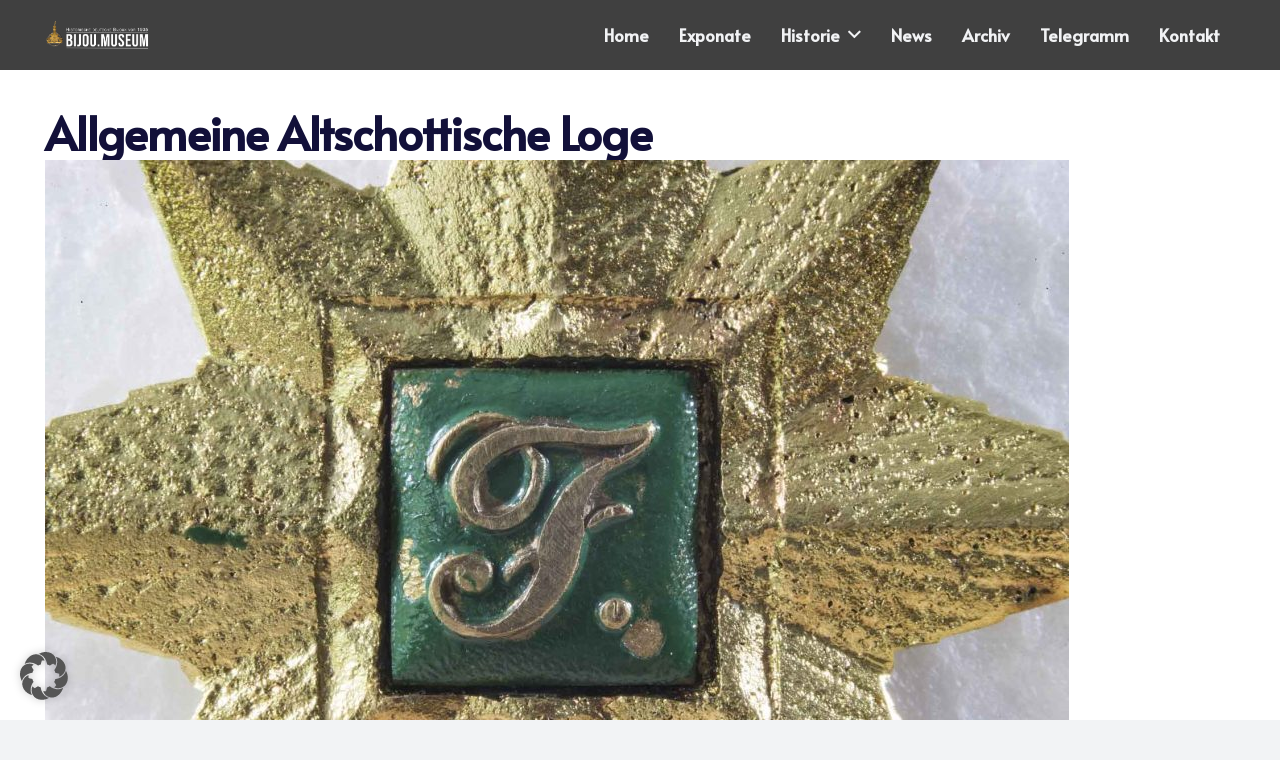

--- FILE ---
content_type: text/html; charset=UTF-8
request_url: https://bijous.eu/category/allgemeine-altschottische-loge/
body_size: 19790
content:
<!DOCTYPE HTML>
<html lang="de" prefix="og: https://ogp.me/ns#">
<head>
	<meta charset="UTF-8">
	
<!-- Suchmaschinen-Optimierung durch Rank Math PRO - https://rankmath.com/ -->
<title>Allgemeine Altschottische Loge - Bijoux Museum - Sammlung von Orden und Abzeichen der Freimaurer</title>
<meta name="robots" content="follow, index, max-snippet:-1, max-video-preview:-1, max-image-preview:large"/>
<link rel="canonical" href="https://bijous.eu/category/allgemeine-altschottische-loge/" />
<meta property="og:locale" content="de_DE" />
<meta property="og:type" content="article" />
<meta property="og:title" content="Allgemeine Altschottische Loge - Bijoux Museum - Sammlung von Orden und Abzeichen der Freimaurer" />
<meta property="og:description" content="&lt;p&gt;&lt;img class=&quot;alignnone wp-image-9428 size-large&quot; src=&quot;https://bijous.eu/wp-content/uploads/2024/06/AAL-Bijou-Schottenloge-Typ-1-macro-1-1024x683.jpg&quot; alt=&quot;&quot; width=&quot;1024&quot; height=&quot;683&quot; /&gt;&lt;/p&gt;" />
<meta property="og:url" content="https://bijous.eu/category/allgemeine-altschottische-loge/" />
<meta property="og:site_name" content="Orden und Bijous der Freimaurer - ein Archiv antiker und freimaurerischer Abzeichen" />
<meta property="og:image" content="https://bijous.eu/wp-content/uploads/2024/05/Bijou-Zu-den-drei-Degen-2-24.png" />
<meta property="og:image:secure_url" content="https://bijous.eu/wp-content/uploads/2024/05/Bijou-Zu-den-drei-Degen-2-24.png" />
<meta property="og:image:width" content="1200" />
<meta property="og:image:height" content="1200" />
<meta property="og:image:alt" content="Bijous Exponate der Freimaurer das Mitgliedsabzeichen der Freimaurerlogen" />
<meta property="og:image:type" content="image/png" />
<meta name="twitter:card" content="summary_large_image" />
<meta name="twitter:title" content="Allgemeine Altschottische Loge - Bijoux Museum - Sammlung von Orden und Abzeichen der Freimaurer" />
<meta name="twitter:description" content="&lt;p&gt;&lt;img class=&quot;alignnone wp-image-9428 size-large&quot; src=&quot;https://bijous.eu/wp-content/uploads/2024/06/AAL-Bijou-Schottenloge-Typ-1-macro-1-1024x683.jpg&quot; alt=&quot;&quot; width=&quot;1024&quot; height=&quot;683&quot; /&gt;&lt;/p&gt;" />
<meta name="twitter:image" content="https://bijous.eu/wp-content/uploads/2024/05/Bijou-Zu-den-drei-Degen-2-24.png" />
<meta name="twitter:label1" content="Beiträge" />
<meta name="twitter:data1" content="6" />
<script type="application/ld+json" class="rank-math-schema-pro">{"@context":"https://schema.org","@graph":[{"@type":"Person","@id":"https://bijous.eu/#person","name":"Orden und Bijous der Freimaurer","image":{"@type":"ImageObject","@id":"https://bijous.eu/#logo","url":"https://bijous.eu/wp-content/uploads/2024/05/Bijou-Zu-den-drei-Degen-112.jpg","contentUrl":"https://bijous.eu/wp-content/uploads/2024/05/Bijou-Zu-den-drei-Degen-112.jpg","caption":"Orden und Bijous der Freimaurer - ein Archiv antiker und freimaurerischer Abzeichen","inLanguage":"de","width":"112","height":"112"}},{"@type":"WebSite","@id":"https://bijous.eu/#website","url":"https://bijous.eu","name":"Orden und Bijous der Freimaurer - ein Archiv antiker und freimaurerischer Abzeichen","alternateName":"Freimaurerische Mitgliedsabzeichen der Logen auch Bijoux oder Orden genannt","publisher":{"@id":"https://bijous.eu/#person"},"inLanguage":"de"},{"@type":"CollectionPage","@id":"https://bijous.eu/category/allgemeine-altschottische-loge/#webpage","url":"https://bijous.eu/category/allgemeine-altschottische-loge/","name":"Allgemeine Altschottische Loge - Bijoux Museum - Sammlung von Orden und Abzeichen der Freimaurer","isPartOf":{"@id":"https://bijous.eu/#website"},"inLanguage":"de"}]}</script>
<!-- /Rank Math WordPress SEO Plugin -->

<link rel='dns-prefetch' href='//fonts.googleapis.com' />
<link rel="alternate" type="application/rss+xml" title="Bijoux Museum - Sammlung von Orden und Abzeichen der Freimaurer &raquo; Feed" href="https://bijous.eu/feed/" />
<link rel="alternate" type="application/rss+xml" title="Bijoux Museum - Sammlung von Orden und Abzeichen der Freimaurer &raquo; Kommentar-Feed" href="https://bijous.eu/comments/feed/" />
<link rel="alternate" type="application/rss+xml" title="Bijoux Museum - Sammlung von Orden und Abzeichen der Freimaurer &raquo; Allgemeine Altschottische Loge Kategorie-Feed" href="https://bijous.eu/category/allgemeine-altschottische-loge/feed/" />
<link rel="canonical" href="https://bijous.eu/category/allgemeine-altschottische-loge/" />
<meta name="viewport" content="width=device-width, initial-scale=1">
<meta name="theme-color" content="#f2f3f5">
<meta property="og:title" content="Allgemeine Altschottische Loge - Bijoux Museum - Sammlung von Orden und Abzeichen der Freimaurer">
<meta property="og:url" content="https://bijous.eu/category/allgemeine-altschottische-loge">
<meta property="og:locale" content="de_DE_formal">
<meta property="og:site_name" content="Bijoux Museum - Sammlung von Orden und Abzeichen der Freimaurer">
<meta property="og:type" content="website">
<meta property="og:image" content="https://bijous.eu/wp-content/uploads/2025/01/Makro-Schottenloge-V-1-1024x1024.jpg" itemprop="image">
<style id='wp-img-auto-sizes-contain-inline-css'>
img:is([sizes=auto i],[sizes^="auto," i]){contain-intrinsic-size:3000px 1500px}
/*# sourceURL=wp-img-auto-sizes-contain-inline-css */
</style>
<style id='wp-emoji-styles-inline-css'>

	img.wp-smiley, img.emoji {
		display: inline !important;
		border: none !important;
		box-shadow: none !important;
		height: 1em !important;
		width: 1em !important;
		margin: 0 0.07em !important;
		vertical-align: -0.1em !important;
		background: none !important;
		padding: 0 !important;
	}
/*# sourceURL=wp-emoji-styles-inline-css */
</style>
<link rel='stylesheet' id='bold-timeline-css' href='https://bijous.eu/wp-content/plugins/bold-timeline-lite/style.css?ver=30a787258de1b7e80c439e80731b74ab' media='all' />
<link rel='stylesheet' id='chart-builder-css' href='https://bijous.eu/wp-content/plugins/chart-builder/public/css/chart-builder-public.css?ver=20.0.9.100' media='all' />
<link rel='stylesheet' id='contact-form-7-css' href='https://bijous.eu/wp-content/plugins/contact-form-7/includes/css/styles.css?ver=6.1.4' media='all' />
<link rel='stylesheet' id='wpa-css-css' href='https://bijous.eu/wp-content/plugins/honeypot/includes/css/wpa.css?ver=2.3.04' media='all' />
<link rel='stylesheet' id='us-fonts-css' href='https://fonts.googleapis.com/css?family=Alata%3A400&#038;display=swap&#038;ver=30a787258de1b7e80c439e80731b74ab' media='all' />
<link rel='stylesheet' id='newsletter-css' href='https://bijous.eu/wp-content/plugins/newsletter/style.css?ver=9.1.0' media='all' />
<link rel='stylesheet' id='borlabs-cookie-custom-css' href='https://bijous.eu/wp-content/cache/borlabs-cookie/1/borlabs-cookie-1-de.css?ver=3.3.23-71' media='all' />
<link rel='stylesheet' id='us-theme-css' href='https://bijous.eu/wp-content/uploads/us-assets/bijous.eu.css?ver=3ccfa751' media='all' />
<script src="https://bijous.eu/wp-includes/js/jquery/jquery.min.js?ver=3.7.1" id="jquery-core-js"></script>
<script src="https://bijous.eu/wp-content/plugins/bold-timeline-lite/assets/js/bold-timeline.js?ver=30a787258de1b7e80c439e80731b74ab" id="bold-timeline-js"></script>
<script id="chart-builder-plugin-js-extra">
var chart_builder_public_ajax = {"ajax_url":"https://bijous.eu/wp-admin/admin-ajax.php"};
//# sourceURL=chart-builder-plugin-js-extra
</script>
<script src="https://bijous.eu/wp-content/plugins/chart-builder/public/js/chart-builder-public-plugin.js?ver=20.0.9.100" id="chart-builder-plugin-js"></script>
<script id="chart-builder-js-extra">
var aysChartBuilderPublicChartSettings = {"ajax":{"url":"https://bijous.eu/wp-admin/admin-ajax.php","nonces":{"get_chart_source_data":"cdc239732d"},"actions":{"get_chart_source_data":"ays_chart_get_chart_source_data"}}};
//# sourceURL=chart-builder-js-extra
</script>
<script src="https://bijous.eu/wp-content/plugins/chart-builder/public/js/chart-builder-public.js?ver=20.0.9.100" id="chart-builder-js"></script>
<script src="https://bijous.eu/wp-content/plugins/bold-timeline-lite/bold-builder-light/bt-bb-light.js?ver=30a787258de1b7e80c439e80731b74ab" id="bt-bb-light-js"></script>
<script data-no-optimize="1" data-no-minify="1" data-cfasync="false" src="https://bijous.eu/wp-content/cache/borlabs-cookie/1/borlabs-cookie-config-de.json.js?ver=3.3.23-104" id="borlabs-cookie-config-js"></script>
<script></script><link rel="https://api.w.org/" href="https://bijous.eu/wp-json/" /><link rel="alternate" title="JSON" type="application/json" href="https://bijous.eu/wp-json/wp/v2/categories/35" /><link rel="EditURI" type="application/rsd+xml" title="RSD" href="https://bijous.eu/xmlrpc.php?rsd" />

				<script>
				// Select the node that will be observed for mutations
				const targetNode = document.documentElement;

				// Options for the observer (which mutations to observe)
				const config = { attributes: false, childList: true, subtree: false };
				
				var bold_timeline_item_button_done = false;
				var css_override_item_done = false;
				var css_override_group_done = false;
				var css_override_container_done = false;

				// Callback function to execute when mutations are observed
				const callback = function( mutationsList, observer ) {
					var i;
					for ( i = 0; i < mutationsList.length; i++ ) {
						if ( mutationsList[ i ].type === 'childList' ) {
							if ( typeof jQuery !== 'undefined' && jQuery( '.bold_timeline_item_button' ).length > 0 && ! bold_timeline_item_button_done ) {
								bold_timeline_item_button_done = true;
								jQuery( '.bold_timeline_item_button' ).each( function() {
									var css_override = jQuery( this ).data( 'css-override' );
									if ( css_override != '' ) {
										var id = jQuery( this ).attr( 'id' );
										css_override = css_override.replace( /(\.bold_timeline_item_button)([\.\{\s])/g, '.bold_timeline_item_button#' + id + '$2' );
										var head = document.getElementsByTagName( 'head' )[0];
										var style = document.createElement( 'style' );
										style.appendChild( document.createTextNode( css_override ) );
										head.appendChild( style );
									}
								});
							}
							if ( typeof jQuery !== 'undefined' && jQuery( '.bold_timeline_item' ).length > 0 && ! css_override_item_done ) {
								css_override_item_done = true;
								jQuery( '.bold_timeline_item' ).each( function() {
									var css_override = jQuery( this ).data( 'css-override' );
									if ( css_override != '' ) {
										var id = jQuery( this ).attr( 'id' );
										css_override = css_override.replace( /(\.bold_timeline_item)([\.\{\s])/g, '.bold_timeline_item#' + id + '$2' );
										var head = document.getElementsByTagName( 'head' )[0];
										var style = document.createElement( 'style' );
										style.appendChild( document.createTextNode( css_override ) );
										head.appendChild( style );
									}
								});
							}
							if ( typeof jQuery !== 'undefined' && jQuery( '.bold_timeline_group' ).length > 0 && ! css_override_group_done ) {
								css_override_group_done = true;
								jQuery( '.bold_timeline_group' ).each( function() {
									var css_override = jQuery( this ).data( 'css-override' );
									if ( css_override != '' ) {
										var id = jQuery( this ).attr( 'id' );
										css_override = css_override.replace( /(\.bold_timeline_group)([\.\{\s])/g, '.bold_timeline_group#' + id + '$2' );
										var head = document.getElementsByTagName( 'head' )[0];
										var style = document.createElement( 'style' );
										style.appendChild( document.createTextNode( css_override ) );
										head.appendChild( style );
									}
								});
							}
							if ( typeof jQuery !== 'undefined' && jQuery( '.bold_timeline_container' ).length > 0 && ! css_override_container_done ) {
								css_override_container_done = true;
								jQuery( '.bold_timeline_container' ).each( function() {
									var css_override = jQuery( this ).data( 'css-override' );
									if ( css_override != '' ) {
										var id = jQuery( this ).attr( 'id' );
										css_override = css_override.replace( /(\.bold_timeline_container)([\.\{\s])/g, '#' + id + '$2' );
										var head = document.getElementsByTagName( 'head' )[0];
										var style = document.createElement( 'style' );
										style.appendChild( document.createTextNode( css_override ) );
										head.appendChild( style );
									}
								});
							}
						}
					}
				};

				// Create an observer instance linked to the callback function
				const observer = new MutationObserver(callback);

				// Start observing the target node for configured mutations
				observer.observe(targetNode, config);

				// Later, you can stop observing
				document.addEventListener( 'DOMContentLoaded', function() { observer.disconnect(); }, false );

				</script>
			<!-- Analytics by WP Statistics - https://wp-statistics.com -->
		<script id="us_add_no_touch">
			if ( ! /Android|webOS|iPhone|iPad|iPod|BlackBerry|IEMobile|Opera Mini/i.test( navigator.userAgent ) ) {
				document.documentElement.classList.add( "no-touch" );
			}
		</script>
				<script id="us_color_scheme_switch_class">
			if ( document.cookie.includes( "us_color_scheme_switch_is_on=true" ) ) {
				document.documentElement.classList.add( "us-color-scheme-on" );
			}
		</script>
		
<link rel="stylesheet" href="https://bijous.eu/wp-content/plugins/wassup/css/wassup-widget.css?ver=1.9.4.5" type="text/css" /><script>
  window.brlbsWpStatisticsDOMContentLoadedHasAlreadyFired = false;
  document.addEventListener("DOMContentLoaded", function () {
    window.brlbsWpStatisticsDOMContentLoadedHasAlreadyFired = true;
  });
</script><meta name="generator" content="Powered by WPBakery Page Builder - drag and drop page builder for WordPress."/>

<script type="text/javascript">
//<![CDATA[
function wassup_get_screenres(){
	var screen_res = screen.width + " x " + screen.height;
	if(screen_res==" x ") screen_res=window.screen.width+" x "+window.screen.height;
	if(screen_res==" x ") screen_res=screen.availWidth+" x "+screen.availHeight;
	if (screen_res!=" x "){document.cookie = "wassup_screen_res3244c73e8a7c71c52bceb54a114a78dd=" + encodeURIComponent(screen_res)+ "; path=/; domain=" + document.domain;}
}
wassup_get_screenres();
//]]>
</script><link rel="icon" href="https://bijous.eu/wp-content/uploads/2024/05/Bijou-Zu-den-drei-Degen-512-150x150.png" sizes="32x32" />
<link rel="icon" href="https://bijous.eu/wp-content/uploads/2024/05/Bijou-Zu-den-drei-Degen-512-300x300.png" sizes="192x192" />
<link rel="apple-touch-icon" href="https://bijous.eu/wp-content/uploads/2024/05/Bijou-Zu-den-drei-Degen-512-300x300.png" />
<meta name="msapplication-TileImage" content="https://bijous.eu/wp-content/uploads/2024/05/Bijou-Zu-den-drei-Degen-512-300x300.png" />
<noscript><style> .wpb_animate_when_almost_visible { opacity: 1; }</style></noscript>		<style id="us-icon-fonts">@font-face{font-display:swap;font-style:normal;font-family:"fontawesome";font-weight:900;src:url("https://bijous.eu/wp-content/themes/Impreza/fonts/fa-solid-900.woff2?ver=8.42") format("woff2")}.fas{font-family:"fontawesome";font-weight:900}@font-face{font-display:swap;font-style:normal;font-family:"fontawesome";font-weight:400;src:url("https://bijous.eu/wp-content/themes/Impreza/fonts/fa-regular-400.woff2?ver=8.42") format("woff2")}.far{font-family:"fontawesome";font-weight:400}@font-face{font-display:swap;font-style:normal;font-family:"fontawesome";font-weight:300;src:url("https://bijous.eu/wp-content/themes/Impreza/fonts/fa-light-300.woff2?ver=8.42") format("woff2")}.fal{font-family:"fontawesome";font-weight:300}@font-face{font-display:swap;font-style:normal;font-family:"Font Awesome 5 Duotone";font-weight:900;src:url("https://bijous.eu/wp-content/themes/Impreza/fonts/fa-duotone-900.woff2?ver=8.42") format("woff2")}.fad{font-family:"Font Awesome 5 Duotone";font-weight:900}.fad{position:relative}.fad:before{position:absolute}.fad:after{opacity:0.4}@font-face{font-display:swap;font-style:normal;font-family:"Font Awesome 5 Brands";font-weight:400;src:url("https://bijous.eu/wp-content/themes/Impreza/fonts/fa-brands-400.woff2?ver=8.42") format("woff2")}.fab{font-family:"Font Awesome 5 Brands";font-weight:400}@font-face{font-display:block;font-style:normal;font-family:"Material Icons";font-weight:400;src:url("https://bijous.eu/wp-content/themes/Impreza/fonts/material-icons.woff2?ver=8.42") format("woff2")}.material-icons{font-family:"Material Icons";font-weight:400}</style>
				<style id="us-current-header-css"> .l-subheader.at_top,.l-subheader.at_top .w-dropdown-list,.l-subheader.at_top .type_mobile .w-nav-list.level_1{background:var(--color-content-overlay);color:var(--color-header-top-text)}.no-touch .l-subheader.at_top a:hover,.no-touch .l-header.bg_transparent .l-subheader.at_top .w-dropdown.opened a:hover{color:var(--color-header-top-text-hover)}.l-header.bg_transparent:not(.sticky) .l-subheader.at_top{background:var(--color-header-top-transparent-bg);color:var(--color-header-top-transparent-text)}.no-touch .l-header.bg_transparent:not(.sticky) .at_top .w-cart-link:hover,.no-touch .l-header.bg_transparent:not(.sticky) .at_top .w-text a:hover,.no-touch .l-header.bg_transparent:not(.sticky) .at_top .w-html a:hover,.no-touch .l-header.bg_transparent:not(.sticky) .at_top .w-nav>a:hover,.no-touch .l-header.bg_transparent:not(.sticky) .at_top .w-menu a:hover,.no-touch .l-header.bg_transparent:not(.sticky) .at_top .w-search>a:hover,.no-touch .l-header.bg_transparent:not(.sticky) .at_top .w-socials.shape_none.color_text a:hover,.no-touch .l-header.bg_transparent:not(.sticky) .at_top .w-socials.shape_none.color_link a:hover,.no-touch .l-header.bg_transparent:not(.sticky) .at_top .w-dropdown a:hover,.no-touch .l-header.bg_transparent:not(.sticky) .at_top .type_desktop .menu-item.level_1.opened>a,.no-touch .l-header.bg_transparent:not(.sticky) .at_top .type_desktop .menu-item.level_1:hover>a{color:var(--color-header-transparent-text-hover)}.l-subheader.at_middle,.l-subheader.at_middle .w-dropdown-list,.l-subheader.at_middle .type_mobile .w-nav-list.level_1{background:var(--color-content-overlay);color:var(--color-chrome-toolbar)}.no-touch .l-subheader.at_middle a:hover,.no-touch .l-header.bg_transparent .l-subheader.at_middle .w-dropdown.opened a:hover{color:var(--color-header-middle-text-hover)}.l-header.bg_transparent:not(.sticky) .l-subheader.at_middle{background:var(--color-header-transparent-bg);color:var(--color-header-transparent-text)}.no-touch .l-header.bg_transparent:not(.sticky) .at_middle .w-cart-link:hover,.no-touch .l-header.bg_transparent:not(.sticky) .at_middle .w-text a:hover,.no-touch .l-header.bg_transparent:not(.sticky) .at_middle .w-html a:hover,.no-touch .l-header.bg_transparent:not(.sticky) .at_middle .w-nav>a:hover,.no-touch .l-header.bg_transparent:not(.sticky) .at_middle .w-menu a:hover,.no-touch .l-header.bg_transparent:not(.sticky) .at_middle .w-search>a:hover,.no-touch .l-header.bg_transparent:not(.sticky) .at_middle .w-socials.shape_none.color_text a:hover,.no-touch .l-header.bg_transparent:not(.sticky) .at_middle .w-socials.shape_none.color_link a:hover,.no-touch .l-header.bg_transparent:not(.sticky) .at_middle .w-dropdown a:hover,.no-touch .l-header.bg_transparent:not(.sticky) .at_middle .type_desktop .menu-item.level_1.opened>a,.no-touch .l-header.bg_transparent:not(.sticky) .at_middle .type_desktop .menu-item.level_1:hover>a{color:var(--color-header-transparent-text-hover)}.header_ver .l-header{background:var(--color-content-overlay);color:var(--color-chrome-toolbar)}@media (min-width:1381px){.hidden_for_default{display:none!important}.l-subheader.at_bottom{display:none}.l-header{position:relative;z-index:111}.l-subheader{margin:0 auto}.l-subheader.width_full{padding-left:1.5rem;padding-right:1.5rem}.l-subheader-h{display:flex;align-items:center;position:relative;margin:0 auto;max-width:var(--site-content-width,1200px);height:inherit}.w-header-show{display:none}.l-header.pos_fixed{position:fixed;left:var(--site-outline-width,0);right:var(--site-outline-width,0)}.l-header.pos_fixed:not(.notransition) .l-subheader{transition-property:transform,background,box-shadow,line-height,height,visibility;transition-duration:.3s;transition-timing-function:cubic-bezier(.78,.13,.15,.86)}.headerinpos_bottom.sticky_first_section .l-header.pos_fixed{position:fixed!important}.header_hor .l-header.sticky_auto_hide{transition:margin .3s cubic-bezier(.78,.13,.15,.86) .1s}.header_hor .l-header.sticky_auto_hide.down{margin-top:calc(-1.1 * var(--header-sticky-height,0px) )}.l-header.bg_transparent:not(.sticky) .l-subheader{box-shadow:none!important;background:none}.l-header.bg_transparent~.l-main .l-section.width_full.height_auto:first-of-type>.l-section-h{padding-top:0!important;padding-bottom:0!important}.l-header.pos_static.bg_transparent{position:absolute;left:var(--site-outline-width,0);right:var(--site-outline-width,0)}.l-subheader.width_full .l-subheader-h{max-width:none!important}.l-header.shadow_thin .l-subheader.at_middle,.l-header.shadow_thin .l-subheader.at_bottom{box-shadow:0 1px 0 rgba(0,0,0,0.08)}.l-header.shadow_wide .l-subheader.at_middle,.l-header.shadow_wide .l-subheader.at_bottom{box-shadow:0 3px 5px -1px rgba(0,0,0,0.1),0 2px 1px -1px rgba(0,0,0,0.05)}.header_hor .l-subheader-cell>.w-cart{margin-left:0;margin-right:0}:root{--header-height:125px;--header-sticky-height:100px}.l-header:before{content:'125'}.l-header.sticky:before{content:'100'}.l-subheader.at_top{line-height:25px;height:25px;overflow:visible;visibility:visible}.l-header.sticky .l-subheader.at_top{line-height:0px;height:0px;overflow:hidden;visibility:hidden}.l-subheader.at_middle{line-height:100px;height:100px;overflow:visible;visibility:visible}.l-header.sticky .l-subheader.at_middle{line-height:100px;height:100px;overflow:visible;visibility:visible}.l-subheader.at_bottom{line-height:36px;height:36px;overflow:visible;visibility:visible}.l-header.sticky .l-subheader.at_bottom{line-height:40px;height:40px;overflow:visible;visibility:visible}.headerinpos_above .l-header.pos_fixed{overflow:hidden;transition:transform 0.3s;transform:translate3d(0,-100%,0)}.headerinpos_above .l-header.pos_fixed.sticky{overflow:visible;transform:none}.headerinpos_above .l-header.pos_fixed~.l-section>.l-section-h,.headerinpos_above .l-header.pos_fixed~.l-main .l-section:first-of-type>.l-section-h{padding-top:0!important}.headerinpos_below .l-header.pos_fixed:not(.sticky){position:absolute;top:100%}.headerinpos_below .l-header.pos_fixed~.l-main>.l-section:first-of-type>.l-section-h{padding-top:0!important}.headerinpos_below .l-header.pos_fixed~.l-main .l-section.full_height:nth-of-type(2){min-height:100vh}.headerinpos_below .l-header.pos_fixed~.l-main>.l-section:nth-of-type(2)>.l-section-h{padding-top:var(--header-height)}.headerinpos_bottom .l-header.pos_fixed:not(.sticky){position:absolute;top:100vh}.headerinpos_bottom .l-header.pos_fixed~.l-main>.l-section:first-of-type>.l-section-h{padding-top:0!important}.headerinpos_bottom .l-header.pos_fixed~.l-main>.l-section:first-of-type>.l-section-h{padding-bottom:var(--header-height)}.headerinpos_bottom .l-header.pos_fixed.bg_transparent~.l-main .l-section.valign_center:not(.height_auto):first-of-type>.l-section-h{top:calc( var(--header-height) / 2 )}.headerinpos_bottom .l-header.pos_fixed:not(.sticky) .w-cart.layout_dropdown .w-cart-content,.headerinpos_bottom .l-header.pos_fixed:not(.sticky) .w-nav.type_desktop .w-nav-list.level_2{bottom:100%;transform-origin:0 100%}.headerinpos_bottom .l-header.pos_fixed:not(.sticky) .w-nav.type_mobile.m_layout_dropdown .w-nav-list.level_1{top:auto;bottom:100%;box-shadow:var(--box-shadow-up)}.headerinpos_bottom .l-header.pos_fixed:not(.sticky) .w-nav.type_desktop .w-nav-list.level_3,.headerinpos_bottom .l-header.pos_fixed:not(.sticky) .w-nav.type_desktop .w-nav-list.level_4{top:auto;bottom:0;transform-origin:0 100%}.headerinpos_bottom .l-header.pos_fixed:not(.sticky) .w-dropdown-list{top:auto;bottom:-0.4em;padding-top:0.4em;padding-bottom:2.4em}.admin-bar .l-header.pos_static.bg_solid~.l-main .l-section.full_height:first-of-type{min-height:calc( 100vh - var(--header-height) - 32px )}.admin-bar .l-header.pos_fixed:not(.sticky_auto_hide)~.l-main .l-section.full_height:not(:first-of-type){min-height:calc( 100vh - var(--header-sticky-height) - 32px )}.admin-bar.headerinpos_below .l-header.pos_fixed~.l-main .l-section.full_height:nth-of-type(2){min-height:calc(100vh - 32px)}}@media (min-width:1025px) and (max-width:1380px){.hidden_for_laptops{display:none!important}.l-subheader.at_top{display:none}.l-subheader.at_bottom{display:none}.l-header{position:relative;z-index:111}.l-subheader{margin:0 auto}.l-subheader.width_full{padding-left:1.5rem;padding-right:1.5rem}.l-subheader-h{display:flex;align-items:center;position:relative;margin:0 auto;max-width:var(--site-content-width,1200px);height:inherit}.w-header-show{display:none}.l-header.pos_fixed{position:fixed;left:var(--site-outline-width,0);right:var(--site-outline-width,0)}.l-header.pos_fixed:not(.notransition) .l-subheader{transition-property:transform,background,box-shadow,line-height,height,visibility;transition-duration:.3s;transition-timing-function:cubic-bezier(.78,.13,.15,.86)}.headerinpos_bottom.sticky_first_section .l-header.pos_fixed{position:fixed!important}.header_hor .l-header.sticky_auto_hide{transition:margin .3s cubic-bezier(.78,.13,.15,.86) .1s}.header_hor .l-header.sticky_auto_hide.down{margin-top:calc(-1.1 * var(--header-sticky-height,0px) )}.l-header.bg_transparent:not(.sticky) .l-subheader{box-shadow:none!important;background:none}.l-header.bg_transparent~.l-main .l-section.width_full.height_auto:first-of-type>.l-section-h{padding-top:0!important;padding-bottom:0!important}.l-header.pos_static.bg_transparent{position:absolute;left:var(--site-outline-width,0);right:var(--site-outline-width,0)}.l-subheader.width_full .l-subheader-h{max-width:none!important}.l-header.shadow_thin .l-subheader.at_middle,.l-header.shadow_thin .l-subheader.at_bottom{box-shadow:0 1px 0 rgba(0,0,0,0.08)}.l-header.shadow_wide .l-subheader.at_middle,.l-header.shadow_wide .l-subheader.at_bottom{box-shadow:0 3px 5px -1px rgba(0,0,0,0.1),0 2px 1px -1px rgba(0,0,0,0.05)}.header_hor .l-subheader-cell>.w-cart{margin-left:0;margin-right:0}:root{--header-height:70px;--header-sticky-height:70px}.l-header:before{content:'70'}.l-header.sticky:before{content:'70'}.l-subheader.at_top{line-height:36px;height:36px;overflow:visible;visibility:visible}.l-header.sticky .l-subheader.at_top{line-height:0px;height:0px;overflow:hidden;visibility:hidden}.l-subheader.at_middle{line-height:70px;height:70px;overflow:visible;visibility:visible}.l-header.sticky .l-subheader.at_middle{line-height:70px;height:70px;overflow:visible;visibility:visible}.l-subheader.at_bottom{line-height:36px;height:36px;overflow:visible;visibility:visible}.l-header.sticky .l-subheader.at_bottom{line-height:40px;height:40px;overflow:visible;visibility:visible}.headerinpos_above .l-header.pos_fixed{overflow:hidden;transition:transform 0.3s;transform:translate3d(0,-100%,0)}.headerinpos_above .l-header.pos_fixed.sticky{overflow:visible;transform:none}.headerinpos_above .l-header.pos_fixed~.l-section>.l-section-h,.headerinpos_above .l-header.pos_fixed~.l-main .l-section:first-of-type>.l-section-h{padding-top:0!important}.headerinpos_below .l-header.pos_fixed:not(.sticky){position:absolute;top:100%}.headerinpos_below .l-header.pos_fixed~.l-main>.l-section:first-of-type>.l-section-h{padding-top:0!important}.headerinpos_below .l-header.pos_fixed~.l-main .l-section.full_height:nth-of-type(2){min-height:100vh}.headerinpos_below .l-header.pos_fixed~.l-main>.l-section:nth-of-type(2)>.l-section-h{padding-top:var(--header-height)}.headerinpos_bottom .l-header.pos_fixed:not(.sticky){position:absolute;top:100vh}.headerinpos_bottom .l-header.pos_fixed~.l-main>.l-section:first-of-type>.l-section-h{padding-top:0!important}.headerinpos_bottom .l-header.pos_fixed~.l-main>.l-section:first-of-type>.l-section-h{padding-bottom:var(--header-height)}.headerinpos_bottom .l-header.pos_fixed.bg_transparent~.l-main .l-section.valign_center:not(.height_auto):first-of-type>.l-section-h{top:calc( var(--header-height) / 2 )}.headerinpos_bottom .l-header.pos_fixed:not(.sticky) .w-cart.layout_dropdown .w-cart-content,.headerinpos_bottom .l-header.pos_fixed:not(.sticky) .w-nav.type_desktop .w-nav-list.level_2{bottom:100%;transform-origin:0 100%}.headerinpos_bottom .l-header.pos_fixed:not(.sticky) .w-nav.type_mobile.m_layout_dropdown .w-nav-list.level_1{top:auto;bottom:100%;box-shadow:var(--box-shadow-up)}.headerinpos_bottom .l-header.pos_fixed:not(.sticky) .w-nav.type_desktop .w-nav-list.level_3,.headerinpos_bottom .l-header.pos_fixed:not(.sticky) .w-nav.type_desktop .w-nav-list.level_4{top:auto;bottom:0;transform-origin:0 100%}.headerinpos_bottom .l-header.pos_fixed:not(.sticky) .w-dropdown-list{top:auto;bottom:-0.4em;padding-top:0.4em;padding-bottom:2.4em}.admin-bar .l-header.pos_static.bg_solid~.l-main .l-section.full_height:first-of-type{min-height:calc( 100vh - var(--header-height) - 32px )}.admin-bar .l-header.pos_fixed:not(.sticky_auto_hide)~.l-main .l-section.full_height:not(:first-of-type){min-height:calc( 100vh - var(--header-sticky-height) - 32px )}.admin-bar.headerinpos_below .l-header.pos_fixed~.l-main .l-section.full_height:nth-of-type(2){min-height:calc(100vh - 32px)}}@media (min-width:601px) and (max-width:1024px){.hidden_for_tablets{display:none!important}.l-subheader.at_top{display:none}.l-subheader.at_bottom{display:none}.l-header{position:relative;z-index:111}.l-subheader{margin:0 auto}.l-subheader.width_full{padding-left:1.5rem;padding-right:1.5rem}.l-subheader-h{display:flex;align-items:center;position:relative;margin:0 auto;max-width:var(--site-content-width,1200px);height:inherit}.w-header-show{display:none}.l-header.pos_fixed{position:fixed;left:var(--site-outline-width,0);right:var(--site-outline-width,0)}.l-header.pos_fixed:not(.notransition) .l-subheader{transition-property:transform,background,box-shadow,line-height,height,visibility;transition-duration:.3s;transition-timing-function:cubic-bezier(.78,.13,.15,.86)}.headerinpos_bottom.sticky_first_section .l-header.pos_fixed{position:fixed!important}.header_hor .l-header.sticky_auto_hide{transition:margin .3s cubic-bezier(.78,.13,.15,.86) .1s}.header_hor .l-header.sticky_auto_hide.down{margin-top:calc(-1.1 * var(--header-sticky-height,0px) )}.l-header.bg_transparent:not(.sticky) .l-subheader{box-shadow:none!important;background:none}.l-header.bg_transparent~.l-main .l-section.width_full.height_auto:first-of-type>.l-section-h{padding-top:0!important;padding-bottom:0!important}.l-header.pos_static.bg_transparent{position:absolute;left:var(--site-outline-width,0);right:var(--site-outline-width,0)}.l-subheader.width_full .l-subheader-h{max-width:none!important}.l-header.shadow_thin .l-subheader.at_middle,.l-header.shadow_thin .l-subheader.at_bottom{box-shadow:0 1px 0 rgba(0,0,0,0.08)}.l-header.shadow_wide .l-subheader.at_middle,.l-header.shadow_wide .l-subheader.at_bottom{box-shadow:0 3px 5px -1px rgba(0,0,0,0.1),0 2px 1px -1px rgba(0,0,0,0.05)}.header_hor .l-subheader-cell>.w-cart{margin-left:0;margin-right:0}:root{--header-height:60px;--header-sticky-height:60px}.l-header:before{content:'60'}.l-header.sticky:before{content:'60'}.l-subheader.at_top{line-height:36px;height:36px;overflow:visible;visibility:visible}.l-header.sticky .l-subheader.at_top{line-height:0px;height:0px;overflow:hidden;visibility:hidden}.l-subheader.at_middle{line-height:60px;height:60px;overflow:visible;visibility:visible}.l-header.sticky .l-subheader.at_middle{line-height:60px;height:60px;overflow:visible;visibility:visible}.l-subheader.at_bottom{line-height:50px;height:50px;overflow:visible;visibility:visible}.l-header.sticky .l-subheader.at_bottom{line-height:50px;height:50px;overflow:visible;visibility:visible}}@media (max-width:600px){.hidden_for_mobiles{display:none!important}.l-subheader.at_top{display:none}.l-subheader.at_bottom{display:none}.l-header{position:relative;z-index:111}.l-subheader{margin:0 auto}.l-subheader.width_full{padding-left:1.5rem;padding-right:1.5rem}.l-subheader-h{display:flex;align-items:center;position:relative;margin:0 auto;max-width:var(--site-content-width,1200px);height:inherit}.w-header-show{display:none}.l-header.pos_fixed{position:fixed;left:var(--site-outline-width,0);right:var(--site-outline-width,0)}.l-header.pos_fixed:not(.notransition) .l-subheader{transition-property:transform,background,box-shadow,line-height,height,visibility;transition-duration:.3s;transition-timing-function:cubic-bezier(.78,.13,.15,.86)}.headerinpos_bottom.sticky_first_section .l-header.pos_fixed{position:fixed!important}.header_hor .l-header.sticky_auto_hide{transition:margin .3s cubic-bezier(.78,.13,.15,.86) .1s}.header_hor .l-header.sticky_auto_hide.down{margin-top:calc(-1.1 * var(--header-sticky-height,0px) )}.l-header.bg_transparent:not(.sticky) .l-subheader{box-shadow:none!important;background:none}.l-header.bg_transparent~.l-main .l-section.width_full.height_auto:first-of-type>.l-section-h{padding-top:0!important;padding-bottom:0!important}.l-header.pos_static.bg_transparent{position:absolute;left:var(--site-outline-width,0);right:var(--site-outline-width,0)}.l-subheader.width_full .l-subheader-h{max-width:none!important}.l-header.shadow_thin .l-subheader.at_middle,.l-header.shadow_thin .l-subheader.at_bottom{box-shadow:0 1px 0 rgba(0,0,0,0.08)}.l-header.shadow_wide .l-subheader.at_middle,.l-header.shadow_wide .l-subheader.at_bottom{box-shadow:0 3px 5px -1px rgba(0,0,0,0.1),0 2px 1px -1px rgba(0,0,0,0.05)}.header_hor .l-subheader-cell>.w-cart{margin-left:0;margin-right:0}:root{--header-height:60px;--header-sticky-height:60px}.l-header:before{content:'60'}.l-header.sticky:before{content:'60'}.l-subheader.at_top{line-height:36px;height:36px;overflow:visible;visibility:visible}.l-header.sticky .l-subheader.at_top{line-height:0px;height:0px;overflow:hidden;visibility:hidden}.l-subheader.at_middle{line-height:60px;height:60px;overflow:visible;visibility:visible}.l-header.sticky .l-subheader.at_middle{line-height:60px;height:60px;overflow:visible;visibility:visible}.l-subheader.at_bottom{line-height:50px;height:50px;overflow:visible;visibility:visible}.l-header.sticky .l-subheader.at_bottom{line-height:50px;height:50px;overflow:visible;visibility:visible}}@media (min-width:1381px){.ush_image_1{height:100px!important}.l-header.sticky .ush_image_1{height:75px!important}}@media (min-width:1025px) and (max-width:1380px){.ush_image_1{height:30px!important}.l-header.sticky .ush_image_1{height:30px!important}}@media (min-width:601px) and (max-width:1024px){.ush_image_1{height:25px!important}.l-header.sticky .ush_image_1{height:25px!important}}@media (max-width:600px){.ush_image_1{height:20px!important}.l-header.sticky .ush_image_1{height:20px!important}}.header_hor .ush_menu_1.type_desktop .menu-item.level_1>a:not(.w-btn){padding-left:15px;padding-right:15px}.header_hor .ush_menu_1.type_desktop .menu-item.level_1>a.w-btn{margin-left:15px;margin-right:15px}.header_hor .ush_menu_1.type_desktop.align-edges>.w-nav-list.level_1{margin-left:-15px;margin-right:-15px}.header_ver .ush_menu_1.type_desktop .menu-item.level_1>a:not(.w-btn){padding-top:15px;padding-bottom:15px}.header_ver .ush_menu_1.type_desktop .menu-item.level_1>a.w-btn{margin-top:15px;margin-bottom:15px}.ush_menu_1.type_desktop .menu-item:not(.level_1){font-size:16px}.ush_menu_1.type_mobile .w-nav-anchor.level_1,.ush_menu_1.type_mobile .w-nav-anchor.level_1 + .w-nav-arrow{font-size:25px}.ush_menu_1.type_mobile .w-nav-anchor:not(.level_1),.ush_menu_1.type_mobile .w-nav-anchor:not(.level_1) + .w-nav-arrow{font-size:15px}@media (min-width:1381px){.ush_menu_1 .w-nav-icon{--icon-size:30px;--icon-size-int:30}}@media (min-width:1025px) and (max-width:1380px){.ush_menu_1 .w-nav-icon{--icon-size:30px;--icon-size-int:30}}@media (min-width:601px) and (max-width:1024px){.ush_menu_1 .w-nav-icon{--icon-size:28px;--icon-size-int:28}}@media (max-width:600px){.ush_menu_1 .w-nav-icon{--icon-size:26px;--icon-size-int:26}}@media screen and (max-width:899px){.w-nav.ush_menu_1>.w-nav-list.level_1{display:none}.ush_menu_1 .w-nav-control{display:flex}}.no-touch .ush_menu_1 .w-nav-item.level_1.opened>a:not(.w-btn),.no-touch .ush_menu_1 .w-nav-item.level_1:hover>a:not(.w-btn){background:transparent;color:var(--color-header-middle-text-hover)}.ush_menu_1 .w-nav-item.level_1.current-menu-item>a:not(.w-btn),.ush_menu_1 .w-nav-item.level_1.current-menu-ancestor>a:not(.w-btn),.ush_menu_1 .w-nav-item.level_1.current-page-ancestor>a:not(.w-btn){background:transparent;color:var(--color-chrome-toolbar)}.l-header.bg_transparent:not(.sticky) .ush_menu_1.type_desktop .w-nav-item.level_1.current-menu-item>a:not(.w-btn),.l-header.bg_transparent:not(.sticky) .ush_menu_1.type_desktop .w-nav-item.level_1.current-menu-ancestor>a:not(.w-btn),.l-header.bg_transparent:not(.sticky) .ush_menu_1.type_desktop .w-nav-item.level_1.current-page-ancestor>a:not(.w-btn){background:transparent;color:var(--color-header-middle-text-hover)}.ush_menu_1 .w-nav-list:not(.level_1){background:var(--color-header-middle-bg);color:var(--color-content-link-hover)}.no-touch .ush_menu_1 .w-nav-item:not(.level_1)>a:focus,.no-touch .ush_menu_1 .w-nav-item:not(.level_1):hover>a{background:var(--color-content-primary);color:#ffffff}.ush_menu_1 .w-nav-item:not(.level_1).current-menu-item>a,.ush_menu_1 .w-nav-item:not(.level_1).current-menu-ancestor>a,.ush_menu_1 .w-nav-item:not(.level_1).current-page-ancestor>a{background:transparent;color:var(--color-header-middle-text-hover)}.ush_socials_1 .w-socials-list{margin:-0em}.ush_socials_1 .w-socials-item{padding:0em}.ush_menu_1{color:var(--color-chrome-toolbar)!important;font-size:17px!important;font-family:var(--h1-font-family)!important;font-weight:700!important}</style>
		<style id="us-design-options-css">.us_custom_064d9100{margin-bottom:0!important}.us_custom_1f5f827b{background:var(--color-header-middle-text-hover)!important}</style><style id='global-styles-inline-css'>
:root{--wp--preset--aspect-ratio--square: 1;--wp--preset--aspect-ratio--4-3: 4/3;--wp--preset--aspect-ratio--3-4: 3/4;--wp--preset--aspect-ratio--3-2: 3/2;--wp--preset--aspect-ratio--2-3: 2/3;--wp--preset--aspect-ratio--16-9: 16/9;--wp--preset--aspect-ratio--9-16: 9/16;--wp--preset--color--black: #000000;--wp--preset--color--cyan-bluish-gray: #abb8c3;--wp--preset--color--white: #ffffff;--wp--preset--color--pale-pink: #f78da7;--wp--preset--color--vivid-red: #cf2e2e;--wp--preset--color--luminous-vivid-orange: #ff6900;--wp--preset--color--luminous-vivid-amber: #fcb900;--wp--preset--color--light-green-cyan: #7bdcb5;--wp--preset--color--vivid-green-cyan: #00d084;--wp--preset--color--pale-cyan-blue: #8ed1fc;--wp--preset--color--vivid-cyan-blue: #0693e3;--wp--preset--color--vivid-purple: #9b51e0;--wp--preset--gradient--vivid-cyan-blue-to-vivid-purple: linear-gradient(135deg,rgb(6,147,227) 0%,rgb(155,81,224) 100%);--wp--preset--gradient--light-green-cyan-to-vivid-green-cyan: linear-gradient(135deg,rgb(122,220,180) 0%,rgb(0,208,130) 100%);--wp--preset--gradient--luminous-vivid-amber-to-luminous-vivid-orange: linear-gradient(135deg,rgb(252,185,0) 0%,rgb(255,105,0) 100%);--wp--preset--gradient--luminous-vivid-orange-to-vivid-red: linear-gradient(135deg,rgb(255,105,0) 0%,rgb(207,46,46) 100%);--wp--preset--gradient--very-light-gray-to-cyan-bluish-gray: linear-gradient(135deg,rgb(238,238,238) 0%,rgb(169,184,195) 100%);--wp--preset--gradient--cool-to-warm-spectrum: linear-gradient(135deg,rgb(74,234,220) 0%,rgb(151,120,209) 20%,rgb(207,42,186) 40%,rgb(238,44,130) 60%,rgb(251,105,98) 80%,rgb(254,248,76) 100%);--wp--preset--gradient--blush-light-purple: linear-gradient(135deg,rgb(255,206,236) 0%,rgb(152,150,240) 100%);--wp--preset--gradient--blush-bordeaux: linear-gradient(135deg,rgb(254,205,165) 0%,rgb(254,45,45) 50%,rgb(107,0,62) 100%);--wp--preset--gradient--luminous-dusk: linear-gradient(135deg,rgb(255,203,112) 0%,rgb(199,81,192) 50%,rgb(65,88,208) 100%);--wp--preset--gradient--pale-ocean: linear-gradient(135deg,rgb(255,245,203) 0%,rgb(182,227,212) 50%,rgb(51,167,181) 100%);--wp--preset--gradient--electric-grass: linear-gradient(135deg,rgb(202,248,128) 0%,rgb(113,206,126) 100%);--wp--preset--gradient--midnight: linear-gradient(135deg,rgb(2,3,129) 0%,rgb(40,116,252) 100%);--wp--preset--font-size--small: 13px;--wp--preset--font-size--medium: 20px;--wp--preset--font-size--large: 36px;--wp--preset--font-size--x-large: 42px;--wp--preset--spacing--20: 0.44rem;--wp--preset--spacing--30: 0.67rem;--wp--preset--spacing--40: 1rem;--wp--preset--spacing--50: 1.5rem;--wp--preset--spacing--60: 2.25rem;--wp--preset--spacing--70: 3.38rem;--wp--preset--spacing--80: 5.06rem;--wp--preset--shadow--natural: 6px 6px 9px rgba(0, 0, 0, 0.2);--wp--preset--shadow--deep: 12px 12px 50px rgba(0, 0, 0, 0.4);--wp--preset--shadow--sharp: 6px 6px 0px rgba(0, 0, 0, 0.2);--wp--preset--shadow--outlined: 6px 6px 0px -3px rgb(255, 255, 255), 6px 6px rgb(0, 0, 0);--wp--preset--shadow--crisp: 6px 6px 0px rgb(0, 0, 0);}:where(.is-layout-flex){gap: 0.5em;}:where(.is-layout-grid){gap: 0.5em;}body .is-layout-flex{display: flex;}.is-layout-flex{flex-wrap: wrap;align-items: center;}.is-layout-flex > :is(*, div){margin: 0;}body .is-layout-grid{display: grid;}.is-layout-grid > :is(*, div){margin: 0;}:where(.wp-block-columns.is-layout-flex){gap: 2em;}:where(.wp-block-columns.is-layout-grid){gap: 2em;}:where(.wp-block-post-template.is-layout-flex){gap: 1.25em;}:where(.wp-block-post-template.is-layout-grid){gap: 1.25em;}.has-black-color{color: var(--wp--preset--color--black) !important;}.has-cyan-bluish-gray-color{color: var(--wp--preset--color--cyan-bluish-gray) !important;}.has-white-color{color: var(--wp--preset--color--white) !important;}.has-pale-pink-color{color: var(--wp--preset--color--pale-pink) !important;}.has-vivid-red-color{color: var(--wp--preset--color--vivid-red) !important;}.has-luminous-vivid-orange-color{color: var(--wp--preset--color--luminous-vivid-orange) !important;}.has-luminous-vivid-amber-color{color: var(--wp--preset--color--luminous-vivid-amber) !important;}.has-light-green-cyan-color{color: var(--wp--preset--color--light-green-cyan) !important;}.has-vivid-green-cyan-color{color: var(--wp--preset--color--vivid-green-cyan) !important;}.has-pale-cyan-blue-color{color: var(--wp--preset--color--pale-cyan-blue) !important;}.has-vivid-cyan-blue-color{color: var(--wp--preset--color--vivid-cyan-blue) !important;}.has-vivid-purple-color{color: var(--wp--preset--color--vivid-purple) !important;}.has-black-background-color{background-color: var(--wp--preset--color--black) !important;}.has-cyan-bluish-gray-background-color{background-color: var(--wp--preset--color--cyan-bluish-gray) !important;}.has-white-background-color{background-color: var(--wp--preset--color--white) !important;}.has-pale-pink-background-color{background-color: var(--wp--preset--color--pale-pink) !important;}.has-vivid-red-background-color{background-color: var(--wp--preset--color--vivid-red) !important;}.has-luminous-vivid-orange-background-color{background-color: var(--wp--preset--color--luminous-vivid-orange) !important;}.has-luminous-vivid-amber-background-color{background-color: var(--wp--preset--color--luminous-vivid-amber) !important;}.has-light-green-cyan-background-color{background-color: var(--wp--preset--color--light-green-cyan) !important;}.has-vivid-green-cyan-background-color{background-color: var(--wp--preset--color--vivid-green-cyan) !important;}.has-pale-cyan-blue-background-color{background-color: var(--wp--preset--color--pale-cyan-blue) !important;}.has-vivid-cyan-blue-background-color{background-color: var(--wp--preset--color--vivid-cyan-blue) !important;}.has-vivid-purple-background-color{background-color: var(--wp--preset--color--vivid-purple) !important;}.has-black-border-color{border-color: var(--wp--preset--color--black) !important;}.has-cyan-bluish-gray-border-color{border-color: var(--wp--preset--color--cyan-bluish-gray) !important;}.has-white-border-color{border-color: var(--wp--preset--color--white) !important;}.has-pale-pink-border-color{border-color: var(--wp--preset--color--pale-pink) !important;}.has-vivid-red-border-color{border-color: var(--wp--preset--color--vivid-red) !important;}.has-luminous-vivid-orange-border-color{border-color: var(--wp--preset--color--luminous-vivid-orange) !important;}.has-luminous-vivid-amber-border-color{border-color: var(--wp--preset--color--luminous-vivid-amber) !important;}.has-light-green-cyan-border-color{border-color: var(--wp--preset--color--light-green-cyan) !important;}.has-vivid-green-cyan-border-color{border-color: var(--wp--preset--color--vivid-green-cyan) !important;}.has-pale-cyan-blue-border-color{border-color: var(--wp--preset--color--pale-cyan-blue) !important;}.has-vivid-cyan-blue-border-color{border-color: var(--wp--preset--color--vivid-cyan-blue) !important;}.has-vivid-purple-border-color{border-color: var(--wp--preset--color--vivid-purple) !important;}.has-vivid-cyan-blue-to-vivid-purple-gradient-background{background: var(--wp--preset--gradient--vivid-cyan-blue-to-vivid-purple) !important;}.has-light-green-cyan-to-vivid-green-cyan-gradient-background{background: var(--wp--preset--gradient--light-green-cyan-to-vivid-green-cyan) !important;}.has-luminous-vivid-amber-to-luminous-vivid-orange-gradient-background{background: var(--wp--preset--gradient--luminous-vivid-amber-to-luminous-vivid-orange) !important;}.has-luminous-vivid-orange-to-vivid-red-gradient-background{background: var(--wp--preset--gradient--luminous-vivid-orange-to-vivid-red) !important;}.has-very-light-gray-to-cyan-bluish-gray-gradient-background{background: var(--wp--preset--gradient--very-light-gray-to-cyan-bluish-gray) !important;}.has-cool-to-warm-spectrum-gradient-background{background: var(--wp--preset--gradient--cool-to-warm-spectrum) !important;}.has-blush-light-purple-gradient-background{background: var(--wp--preset--gradient--blush-light-purple) !important;}.has-blush-bordeaux-gradient-background{background: var(--wp--preset--gradient--blush-bordeaux) !important;}.has-luminous-dusk-gradient-background{background: var(--wp--preset--gradient--luminous-dusk) !important;}.has-pale-ocean-gradient-background{background: var(--wp--preset--gradient--pale-ocean) !important;}.has-electric-grass-gradient-background{background: var(--wp--preset--gradient--electric-grass) !important;}.has-midnight-gradient-background{background: var(--wp--preset--gradient--midnight) !important;}.has-small-font-size{font-size: var(--wp--preset--font-size--small) !important;}.has-medium-font-size{font-size: var(--wp--preset--font-size--medium) !important;}.has-large-font-size{font-size: var(--wp--preset--font-size--large) !important;}.has-x-large-font-size{font-size: var(--wp--preset--font-size--x-large) !important;}
/*# sourceURL=global-styles-inline-css */
</style>
</head>
<body class="archive category category-allgemeine-altschottische-loge category-35 wp-theme-Impreza l-body Impreza_8.42 us-core_8.42 header_hor headerinpos_top footer_reveal state_default wpb-js-composer js-comp-ver-8.7.2 vc_responsive" itemscope itemtype="https://schema.org/WebPage">

<div class="l-canvas type_wide">
	<header id="page-header" class="l-header pos_fixed shadow_none bg_solid id_7039" itemscope itemtype="https://schema.org/WPHeader"><div class="l-subheader at_top"><div class="l-subheader-h"><div class="l-subheader-cell at_left"></div><div class="l-subheader-cell at_center"></div><div class="l-subheader-cell at_right"><div class="w-socials ush_socials_1 color_brand shape_square style_default hover_fade"><div class="w-socials-list"><div class="w-socials-item email"><a href="mailto:kontakt@bijous.eu" class="w-socials-item-link" aria-label="E-Mail-Adresse"><span class="w-socials-item-link-hover"></span><i class="fas fa-envelope"></i></a></div><div class="w-socials-item custom"><a target="_blank" href="https://freimaurer-kamen.de" class="w-socials-item-link" style="color:var(--color-content-faded)" aria-label="Phoenix zu den Drei Lichtern im Orient Kamen"><span class="w-socials-item-link-hover" style="background:var(--color-content-faded);"></span><i class="far fa-hammer"></i></a></div><div class="w-socials-item custom"><a target="_blank" href="https://www.facebook.com/groups/bijoux.museum" class="w-socials-item-link" style="color:var(--color-content-faded)" aria-label="Facebook-Gruppe"><span class="w-socials-item-link-hover" style="background:var(--color-content-faded);"></span><i class="fab fa-facebook"></i></a></div><div class="w-socials-item custom"><a href="https://www.facebook.com/bijoux.museum" class="w-socials-item-link" style="color:var(--color-content-faded)" aria-label="Facebook-Seite"><span class="w-socials-item-link-hover" style="background:var(--color-content-faded);"></span><i class="far fa-star"></i></a></div></div></div></div></div></div><div class="l-subheader at_middle"><div class="l-subheader-h"><div class="l-subheader-cell at_left"><div class="w-image ush_image_1"><a href="https://bijous.eu" aria-label="Logo des Bijoux Museum eine Sammlung von freimaurerischen Bijous." class="w-image-h"><img width="694" height="200" src="https://bijous.eu/wp-content/uploads/2024/10/bijou.museum-200.png" class="attachment-full size-full" alt="Logo des Bijoux Museum eine Sammlung von freimaurerischen Bijous." loading="lazy" decoding="async" srcset="https://bijous.eu/wp-content/uploads/2024/10/bijou.museum-200.png 694w, https://bijous.eu/wp-content/uploads/2024/10/bijou.museum-200-300x86.png 300w, https://bijous.eu/wp-content/uploads/2024/10/bijou.museum-200-150x43.png 150w" sizes="auto, (max-width: 694px) 100vw, 694px" /></a></div></div><div class="l-subheader-cell at_center"></div><div class="l-subheader-cell at_right"><nav class="w-nav type_desktop ush_menu_1 has_text_color show_main_arrows open_on_hover dropdown_height m_align_left m_layout_fullscreen dropdown_shadow_wide m_effect_aft" itemscope itemtype="https://schema.org/SiteNavigationElement"><a class="w-nav-control" aria-label="Menü" aria-expanded="false" role="button" href="#"><div class="w-nav-icon style_hamburger_1" style="--icon-thickness:3.5px"><div></div></div></a><ul class="w-nav-list level_1 hide_for_mobiles hover_simple"><li id="menu-item-8884" class="menu-item menu-item-type-post_type menu-item-object-page menu-item-home w-nav-item level_1 menu-item-8884"><a class="w-nav-anchor level_1" href="https://bijous.eu/"><span class="w-nav-title">Home</span></a></li><li id="menu-item-9032" class="menu-item menu-item-type-post_type menu-item-object-page w-nav-item level_1 menu-item-9032"><a class="w-nav-anchor level_1" href="https://bijous.eu/bijous-exponate/"><span class="w-nav-title">Exponate</span></a></li><li id="menu-item-10894" class="menu-item menu-item-type-custom menu-item-object-custom menu-item-has-children w-nav-item level_1 menu-item-10894 has_cols fill_direction_hor" style="--menu-cols:2"><a class="w-nav-anchor level_1" aria-haspopup="menu"><span class="w-nav-title">Historie</span><span class="w-nav-arrow" tabindex="0" role="button" aria-expanded="false" aria-label="Historie Menü"></span></a><ul class="w-nav-list level_2"><li id="menu-item-11102" class="menu-item menu-item-type-custom menu-item-object-custom menu-item-has-children w-nav-item level_2 menu-item-11102"><a class="w-nav-anchor level_2" aria-haspopup="menu"><span class="w-nav-title">Das Großlogen-Bijou der 3WK</span><span class="w-nav-arrow" tabindex="0" role="button" aria-expanded="false" aria-label="Das Großlogen-Bijou der 3WK Menü"></span></a><ul class="w-nav-list level_3"><li id="menu-item-11101" class="menu-item menu-item-type-post_type menu-item-object-page w-nav-item level_3 menu-item-11101"><a class="w-nav-anchor level_3" href="https://bijous.eu/grosslogen-bijoux-der-3wk-freimaurer/"><span class="w-nav-title">GNML 3WK – Dokumentation</span></a></li><li id="menu-item-11100" class="menu-item menu-item-type-post_type menu-item-object-page w-nav-item level_3 menu-item-11100"><a class="w-nav-anchor level_3" href="https://bijous.eu/gnml-3wk-bijoux-vergleiche-design/"><span class="w-nav-title">GNML 3WK – Vergleiche</span></a></li></ul></li><li id="menu-item-11565" class="menu-item menu-item-type-custom menu-item-object-custom menu-item-has-children w-nav-item level_2 menu-item-11565"><a class="w-nav-anchor level_2" aria-haspopup="menu"><span class="w-nav-title">Die Feldlogen</span><span class="w-nav-arrow" tabindex="0" role="button" aria-expanded="false" aria-label="Die Feldlogen Menü"></span></a><ul class="w-nav-list level_3"><li id="menu-item-11583" class="menu-item menu-item-type-post_type menu-item-object-page w-nav-item level_3 menu-item-11583"><a class="w-nav-anchor level_3" href="https://bijous.eu/feldlogen-prolog/"><span class="w-nav-title">Teil 0 – Die Feldlogen • Prolog</span></a></li><li id="menu-item-11561" class="menu-item menu-item-type-post_type menu-item-object-page w-nav-item level_3 menu-item-11561"><a class="w-nav-anchor level_3" href="https://bijous.eu/eiserne-kreuz-1813-1870-1914/"><span class="w-nav-title">Teil I – Eiserne Kreuz 1813•1870•1914</span></a></li><li id="menu-item-11659" class="menu-item menu-item-type-post_type menu-item-object-page w-nav-item level_3 menu-item-11659"><a class="w-nav-anchor level_3" href="https://bijous.eu/teil-ii-stern-von-brabant-1915/"><span class="w-nav-title">Teil II – Stern von Brabant 1915</span></a></li><li id="menu-item-12668" class="menu-item menu-item-type-post_type menu-item-object-page w-nav-item level_3 menu-item-12668"><a class="w-nav-anchor level_3" href="https://bijous.eu/teil-iii-frisia-zur-nordwacht-1917-feldloge/"><span class="w-nav-title">Teil III – Frisia zur Nordwacht 1917</span></a></li><li id="menu-item-11901" class="menu-item menu-item-type-post_type menu-item-object-page w-nav-item level_3 menu-item-11901"><a class="w-nav-anchor level_3" href="https://bijous.eu/teil-vi-feld-und-militaerloge-henning-von-tresckow/"><span class="w-nav-title">Teil IX – Henning von Tresckow 2011</span></a></li><li id="menu-item-12617" class="menu-item menu-item-type-post_type menu-item-object-page w-nav-item level_3 menu-item-12617"><a class="w-nav-anchor level_3" href="https://bijous.eu/feld-und-marineloge-alfred-kranzfelder-rostock/"><span class="w-nav-title">Teil X – Alfred Kranzfelder 2018</span></a></li></ul></li></ul></li><li id="menu-item-9054" class="menu-item menu-item-type-post_type menu-item-object-page w-nav-item level_1 menu-item-9054"><a class="w-nav-anchor level_1" href="https://bijous.eu/vorschau-6024-bijous-informativ/"><span class="w-nav-title">News</span></a></li><li id="menu-item-9931" class="menu-item menu-item-type-post_type menu-item-object-page w-nav-item level_1 menu-item-9931"><a class="w-nav-anchor level_1" href="https://bijous.eu/ablage-abgeschlossene-pstings-bijous-bijoux/"><span class="w-nav-title">Archiv</span></a></li><li id="menu-item-11459" class="menu-item menu-item-type-post_type menu-item-object-page w-nav-item level_1 menu-item-11459"><a class="w-nav-anchor level_1" href="https://bijous.eu/telegramm-depesche-infobrief-newsletter/"><span class="w-nav-title">Telegramm</span></a></li><li id="menu-item-9059" class="menu-item menu-item-type-post_type menu-item-object-page w-nav-item level_1 menu-item-9059"><a class="w-nav-anchor level_1" href="https://bijous.eu/kontakt/"><span class="w-nav-title">Kontakt</span></a></li><li class="w-nav-close"></li></ul><div class="w-nav-options hidden" onclick='return {&quot;mobileWidth&quot;:900,&quot;mobileBehavior&quot;:1}'></div></nav></div></div></div><div class="l-subheader for_hidden hidden"></div></header><main id="page-content" class="l-main" itemprop="mainContentOfPage">
	<section class="l-section wpb_row height_small"><div class="l-section-h i-cf"><div class="g-cols vc_row via_grid cols_1 laptops-cols_inherit tablets-cols_inherit mobiles-cols_1 valign_top type_default stacking_default"><div class="wpb_column vc_column_container"><div class="vc_column-inner"><div class="w-hwrapper valign_baseline align_none"><h1 class="w-post-elm post_title us_custom_064d9100 entry-title color_link_inherit">Allgemeine Altschottische Loge</h1><div class="w-post-elm post_content" itemprop="text"><p><img class="alignnone wp-image-9428 size-large" src="https://bijous.eu/wp-content/uploads/2024/06/AAL-Bijou-Schottenloge-Typ-1-macro-1-1024x683.jpg" alt="" width="1024" height="683" /></p>
</div></div><div class="w-separator size_medium"></div></div></div></div></div></section><section class="l-section wpb_row height_small"><div class="l-section-h i-cf"><div class="g-cols vc_row via_grid cols_1 laptops-cols_inherit tablets-cols_inherit mobiles-cols_1 valign_top type_default stacking_default"><div class="wpb_column vc_column_container"><div class="vc_column-inner"><div class="wpb_text_column"><div class="wpb_wrapper"><h2>Kategorieauswahl</h2>
<p>Hier finden Sie alle Artikel der von Ihnen ausgewählten Kategorie.</p>
</div></div><div class="w-separator size_medium with_line width_default thick_1 style_solid color_border align_center"><div class="w-separator-h"></div></div><div class="w-grid us_grid used_by_grid_filter type_grid layout_blog_4 cols_3 pagination_infinite preload_style_spinner" id="us_grid_1" style="--columns:3;--gap:1.5rem;" data-filterable="true"><style>@media (max-width:1024px){#us_grid_1{--columns:2!important}}@media (max-width:600px){#us_grid_1{--columns:1!important}}.layout_blog_4 .w-grid-item-h{}.layout_blog_4 .usg_post_image_1{margin-bottom:0.6rem!important}.layout_blog_4 .usg_post_title_1{font-size:1.2rem!important;margin-bottom:0.3rem!important}.layout_blog_4 .usg_post_date_1{color:var(--color-content-faded)!important;font-size:0.8rem!important;line-height:1.6!important}</style><div class="w-grid-list">	<article class="w-grid-item size_1x1 post-12167 post type-post status-publish format-standard has-post-thumbnail hentry category-allgemeine-altschottische-loge category-archiv tag-schottenloge" data-id="12167">
		<div class="w-grid-item-h">
						<div class="w-post-elm post_image usg_post_image_1 stretched"><a href="https://bijous.eu/schottenloge-in-nahbereich-3wk/" aria-label="Schottenloge im Nahbereich &#8211; 3WK"><img width="600" height="337" src="https://bijous.eu/wp-content/uploads/2025/01/Makro-Schottenloge-V-1-600x337.jpg" class="attachment-us_600_337_crop size-us_600_337_crop wp-post-image" alt="Bijoux Sammlung der Allgemein Altschottische Loge auch Schottenloge der 3WK genannt." decoding="async" fetchpriority="high" title="Schottenloge im Nahbereich - 3WK 1"></a></div><h2 class="w-post-elm post_title usg_post_title_1 entry-title color_link_inherit"><a href="https://bijous.eu/schottenloge-in-nahbereich-3wk/">Schottenloge im Nahbereich &#8211; 3WK</a></h2><time class="w-post-elm post_date usg_post_date_1 has_text_color entry-date published" datetime="2025-01-08T12:00:18+01:00" title="8 Januar 2025 um 12:00:18 Europe/Berlin Uhr">vor 1 Jahr</time>		</div>
			</article>
	<article class="w-grid-item size_1x1 post-9606 post type-post status-publish format-standard has-post-thumbnail hentry category-aal-typ-1 category-allgemeine-altschottische-loge category-archiv" data-id="9606">
		<div class="w-grid-item-h">
						<div class="w-post-elm post_image usg_post_image_1 stretched"><a href="https://bijous.eu/recherche-bijous-aal1-existenz/" aria-label="AAL Typ 1 &#8211; Existenz"><img width="600" height="337" src="https://bijous.eu/wp-content/uploads/2024/05/Bijou-Schottenloge-Typ-1-vs-600x337.jpg" class="attachment-us_600_337_crop size-us_600_337_crop wp-post-image" alt="Allgemeinen Altschottischen Loge der Großen National-Mutterloge zu den drei Weltkugeln in Berlin - eine Sammlung der Bijoux der Schottenloge." decoding="async" title="AAL Typ 1 - Existenz 2"></a></div><h2 class="w-post-elm post_title usg_post_title_1 entry-title color_link_inherit"><a href="https://bijous.eu/recherche-bijous-aal1-existenz/">AAL Typ 1 &#8211; Existenz</a></h2><time class="w-post-elm post_date usg_post_date_1 has_text_color entry-date published" datetime="2024-06-15T10:30:32+02:00" title="15 Juni 2024 um 10:30:32 Europe/Berlin Uhr">vor 2 Jahren</time>		</div>
			</article>
	<article class="w-grid-item size_1x1 post-9438 post type-post status-publish format-standard has-post-thumbnail hentry category-aal-typ-1 category-allgemeine-altschottische-loge category-details tag-schottenloge" data-id="9438">
		<div class="w-grid-item-h">
						<div class="w-post-elm post_image usg_post_image_1 stretched"><a href="https://bijous.eu/bijou-schottenloge-typ1-details/" aria-label="Detailiert dargestellt &#8211; Schottenloge-Typ1"><img width="600" height="337" src="https://bijous.eu/wp-content/uploads/2024/06/AAL-Bijou-Schottenloge-Typ-1-macro-3-600x337.jpg" class="attachment-us_600_337_crop size-us_600_337_crop wp-post-image" alt="AAL Bijou Schottenloge Typ 1 macro 3" decoding="async" title="Detailiert dargestellt - Schottenloge-Typ1 3"></a></div><h2 class="w-post-elm post_title usg_post_title_1 entry-title color_link_inherit"><a href="https://bijous.eu/bijou-schottenloge-typ1-details/">Detailiert dargestellt &#8211; Schottenloge-Typ1</a></h2><time class="w-post-elm post_date usg_post_date_1 has_text_color entry-date published" datetime="2024-06-02T15:12:55+02:00" title="2 Juni 2024 um 15:12:55 Europe/Berlin Uhr">vor 2 Jahren</time>		</div>
			</article>
	<article class="w-grid-item size_1x1 post-9252 post type-post status-publish format-standard has-post-thumbnail hentry category-aal-typ-3 category-allgemeine-altschottische-loge" data-id="9252">
		<div class="w-grid-item-h">
						<div class="w-post-elm post_image usg_post_image_1 stretched"><a href="https://bijous.eu/aal-typ-3/" aria-label="AAL: Typ 3"><img width="600" height="337" src="https://bijous.eu/wp-content/uploads/2024/05/Bijou-Schottenloge-Typ-3-vs-600x337.jpg" class="attachment-us_600_337_crop size-us_600_337_crop wp-post-image" alt="Bijou Schottenloge Typ 3 vs" decoding="async" loading="lazy" title="AAL: Typ 3 4"></a></div><h2 class="w-post-elm post_title usg_post_title_1 entry-title color_link_inherit"><a href="https://bijous.eu/aal-typ-3/">AAL: Typ 3</a></h2><time class="w-post-elm post_date usg_post_date_1 has_text_color entry-date published" datetime="2024-05-26T16:50:18+02:00" title="26 Mai 2024 um 16:50:18 Europe/Berlin Uhr">vor 2 Jahren</time>		</div>
			</article>
	<article class="w-grid-item size_1x1 post-9249 post type-post status-publish format-standard has-post-thumbnail hentry category-aal-typ-2 category-allgemeine-altschottische-loge" data-id="9249">
		<div class="w-grid-item-h">
						<div class="w-post-elm post_image usg_post_image_1 stretched"><a href="https://bijous.eu/aal-typ-2/" aria-label="AAL: Typ 2"><img width="600" height="337" src="https://bijous.eu/wp-content/uploads/2024/05/Bijou-Schottenloge-Typ-2-vs-600x337.jpg" class="attachment-us_600_337_crop size-us_600_337_crop wp-post-image" alt="Bijou Schottenloge Typ 2 vs" decoding="async" loading="lazy" title="AAL: Typ 2 5"></a></div><h2 class="w-post-elm post_title usg_post_title_1 entry-title color_link_inherit"><a href="https://bijous.eu/aal-typ-2/">AAL: Typ 2</a></h2><time class="w-post-elm post_date usg_post_date_1 has_text_color entry-date published" datetime="2024-05-26T16:46:47+02:00" title="26 Mai 2024 um 16:46:47 Europe/Berlin Uhr">vor 2 Jahren</time>		</div>
			</article>
	<article class="w-grid-item size_1x1 post-9242 post type-post status-publish format-standard has-post-thumbnail hentry category-aal-typ-1 category-allgemeine-altschottische-loge tag-schottenloge-typ-1" data-id="9242">
		<div class="w-grid-item-h">
						<div class="w-post-elm post_image usg_post_image_1 stretched"><a href="https://bijous.eu/aal-typ-1/" aria-label="AAL: Typ 1"><img width="600" height="337" src="https://bijous.eu/wp-content/uploads/2024/05/Bijou-Schottenloge-Typ-1-vs-600x337.jpg" class="attachment-us_600_337_crop size-us_600_337_crop wp-post-image" alt="Allgemeinen Altschottischen Loge der Großen National-Mutterloge zu den drei Weltkugeln in Berlin - eine Sammlung der Bijoux der Schottenloge." decoding="async" loading="lazy" title="AAL: Typ 1 6"></a></div><h2 class="w-post-elm post_title usg_post_title_1 entry-title color_link_inherit"><a href="https://bijous.eu/aal-typ-1/">AAL: Typ 1</a></h2><time class="w-post-elm post_date usg_post_date_1 has_text_color entry-date published" datetime="2024-05-26T16:41:05+02:00" title="26 Mai 2024 um 16:41:05 Europe/Berlin Uhr">vor 2 Jahren</time>		</div>
			</article>
</div>	<div class="w-grid-preloader">
		<div class="g-preloader type_1">
			<div></div>
		</div>
	</div>
		<div class="w-grid-json hidden" onclick='return {&quot;action&quot;:&quot;us_ajax_grid&quot;,&quot;infinite_scroll&quot;:0,&quot;max_num_pages&quot;:1,&quot;pagination&quot;:&quot;infinite&quot;,&quot;template_vars&quot;:{&quot;columns&quot;:&quot;3&quot;,&quot;exclude_items&quot;:&quot;none&quot;,&quot;img_size&quot;:&quot;us_600_337_crop&quot;,&quot;ignore_items_size&quot;:0,&quot;items_layout&quot;:&quot;blog_4&quot;,&quot;items_offset&quot;:&quot;1&quot;,&quot;load_animation&quot;:&quot;none&quot;,&quot;overriding_link&quot;:&quot;{\&quot;url\&quot;:\&quot;\&quot;}&quot;,&quot;post_id&quot;:8033,&quot;query_args&quot;:{&quot;category_name&quot;:&quot;allgemeine-altschottische-loge&quot;,&quot;post_type&quot;:[&quot;post&quot;],&quot;post_status&quot;:[&quot;publish&quot;],&quot;tax_query&quot;:[{&quot;taxonomy&quot;:&quot;category&quot;,&quot;terms&quot;:[&quot;allgemeine-altschottische-loge&quot;],&quot;field&quot;:&quot;slug&quot;,&quot;operator&quot;:&quot;IN&quot;,&quot;include_children&quot;:true}]},&quot;orderby_query_args&quot;:{&quot;orderby&quot;:{&quot;date&quot;:&quot;DESC&quot;}},&quot;type&quot;:&quot;grid&quot;,&quot;us_grid_post_type&quot;:&quot;current_query&quot;,&quot;us_grid_ajax_index&quot;:1,&quot;us_grid_filter_query_string&quot;:null,&quot;us_grid_index&quot;:1,&quot;page_args&quot;:{&quot;page_type&quot;:&quot;archive&quot;,&quot;taxonomy_type&quot;:&quot;category&quot;}}}'></div>
	</div></div></div></div></div></section>
</main>

</div>
<footer id="page-footer" class="l-footer" itemscope itemtype="https://schema.org/WPFooter"><section class="l-section wpb_row us_custom_1f5f827b height_small"><div class="l-section-h i-cf"><div class="g-cols vc_row via_grid cols_1 laptops-cols_inherit tablets-cols_inherit mobiles-cols_1 valign_top type_default stacking_default"><div class="wpb_column vc_column_container"><div class="vc_column-inner"><div class="w-grid us_carousel type_carousel layout_12342 preload_style_spinner items_3 ratio_4x3" id="us_grid_2" style="--items:3;--gap:1.5rem;--item-ratio:0.75;"><style>.layout_12342 .w-grid-item-h{}.layout_12342 .usg_post_image_1{transition-duration:0.3s;transform-origin:50% 50%;transform:scale(1) translate(0%,0%)}.layout_12342 .w-grid-item-h:focus-within .usg_post_image_1,.layout_12342 .w-grid-item-h:hover .usg_post_image_1{transform:scale(1.1) translate(0%,0%);opacity:1}.layout_12342 .usg_post_image_1{position:absolute!important;top:0!important;right:0!important;bottom:0!important;left:0!important}.layout_12342 .usg_post_title_1{color:var(--color-header-middle-text)!important;font-size:1.4rem!important;padding-left:3%!important;padding-bottom:3%!important;background:var(--color-subfooter-link)!important}.layout_12342 .usg_vwrapper_1{color:var(--color-content-heading)!important;padding-top:0.8rem!important;padding-right:2rem!important;position:absolute!important;left:0!important;bottom:0!important;right:2rem!important;background:var(--color-subfooter-link)!important}@media (max-width:600px){.layout_12342 .usg_post_title_1{font-size:1.2rem!important}}</style><div class="w-grid-list owl-carousel valign_stretch dotstyle_circle navstyle_circle arrows-ver-pos_middle arrows-hor-pos_on_sides_outside arrows-disabled_hide owl-responsive-2000" style="--transition-duration:350ms;">	<article class="w-grid-item post-12790 post type-post status-publish format-standard has-post-thumbnail hentry category-vorschau category-eklektischen-freimaurer-bundes-zu-frankfurt-a-m category-zu-den-drei-pfeilen tag-zu-den-drei-pfeilen" data-id="12790">
		<div class="w-grid-item-h">
						<div class="w-post-elm post_image usg_post_image_1 stretched"><a href="https://bijous.eu/zu-den-drei-pfeilen-bijoux-museum-januar-2026/" aria-label="Zu den drei Pfeilen &#8211; Januar 2026"><img width="1024" height="930" src="https://bijous.eu/wp-content/uploads/2026/01/Zu-den-drei-Pfeilen-vs-1024x930.jpg" class="attachment-large size-large wp-post-image" alt="Zu den drei Pfeilen - Bijoux Museum" decoding="async" loading="lazy" srcset="https://bijous.eu/wp-content/uploads/2026/01/Zu-den-drei-Pfeilen-vs-1024x930.jpg 1024w, https://bijous.eu/wp-content/uploads/2026/01/Zu-den-drei-Pfeilen-vs-300x272.jpg 300w, https://bijous.eu/wp-content/uploads/2026/01/Zu-den-drei-Pfeilen-vs-150x136.jpg 150w, https://bijous.eu/wp-content/uploads/2026/01/Zu-den-drei-Pfeilen-vs-539x489.jpg 539w, https://bijous.eu/wp-content/uploads/2026/01/Zu-den-drei-Pfeilen-vs.jpg 1270w" sizes="auto, (max-width: 1024px) 100vw, 1024px" title="Zu den drei Pfeilen - Januar 2026 7"></a></div><div class="w-vwrapper usg_vwrapper_1 has_text_color align_none valign_top"><h3 class="w-post-elm post_title usg_post_title_1 has_text_color entry-title color_link_inherit"><a href="https://bijous.eu/zu-den-drei-pfeilen-bijoux-museum-januar-2026/">Zu den drei Pfeilen &#8211; Januar 2026</a></h3></div>		</div>
			</article>
	<article class="w-grid-item post-12786 post type-post status-publish format-standard has-post-thumbnail hentry category-vorschau category-carl-zu-den-drei-adlern category-grosse-national-mutterloge-zu-den-drei-weltkugeln-2 tag-3wk tag-carl-zu-den-drei-adlern" data-id="12786">
		<div class="w-grid-item-h">
						<div class="w-post-elm post_image usg_post_image_1 stretched"><a href="https://bijous.eu/carl-zu-den-drei-adlern-neuzugaenge-november-2025-2/" aria-label="Carl zu den drei Adlern &#8211; Dezember 2025"><img width="984" height="1024" src="https://bijous.eu/wp-content/uploads/2025/12/Carl-zu-den-drei-Adlern-Erfurt-1814-984x1024.jpg" class="attachment-large size-large wp-post-image" alt="Carl zu den drei Adlern Erfurt 1814" decoding="async" loading="lazy" srcset="https://bijous.eu/wp-content/uploads/2025/12/Carl-zu-den-drei-Adlern-Erfurt-1814-984x1024.jpg 984w, https://bijous.eu/wp-content/uploads/2025/12/Carl-zu-den-drei-Adlern-Erfurt-1814-288x300.jpg 288w, https://bijous.eu/wp-content/uploads/2025/12/Carl-zu-den-drei-Adlern-Erfurt-1814-144x150.jpg 144w, https://bijous.eu/wp-content/uploads/2025/12/Carl-zu-den-drei-Adlern-Erfurt-1814-539x561.jpg 539w, https://bijous.eu/wp-content/uploads/2025/12/Carl-zu-den-drei-Adlern-Erfurt-1814.jpg 1200w" sizes="auto, (max-width: 984px) 100vw, 984px" title="Carl zu den drei Adlern - Dezember 2025 8"></a></div><div class="w-vwrapper usg_vwrapper_1 has_text_color align_none valign_top"><h3 class="w-post-elm post_title usg_post_title_1 has_text_color entry-title color_link_inherit"><a href="https://bijous.eu/carl-zu-den-drei-adlern-neuzugaenge-november-2025-2/">Carl zu den drei Adlern &#8211; Dezember 2025</a></h3></div>		</div>
			</article>
	<article class="w-grid-item post-12764 post type-post status-publish format-standard has-post-thumbnail hentry category-vorschau category-grosse-national-mutterloge-zu-den-drei-weltkugeln-2 category-hermann-zur-deutschen-treue tag-3wk tag-grosslogenbijoux-3wk" data-id="12764">
		<div class="w-grid-item-h">
						<div class="w-post-elm post_image usg_post_image_1 stretched"><a href="https://bijous.eu/neuzugaenge-november-2025/" aria-label="Neuzugänge &#8211; November 2025"><img width="1024" height="1024" src="https://bijous.eu/wp-content/uploads/2025/11/Hermann-vs-1024x1024.jpg" class="attachment-large size-large wp-post-image" alt="Bijoux Hermann zur deutschen Treue" decoding="async" loading="lazy" srcset="https://bijous.eu/wp-content/uploads/2025/11/Hermann-vs-1024x1024.jpg 1024w, https://bijous.eu/wp-content/uploads/2025/11/Hermann-vs-300x300.jpg 300w, https://bijous.eu/wp-content/uploads/2025/11/Hermann-vs-150x150.jpg 150w, https://bijous.eu/wp-content/uploads/2025/11/Hermann-vs-600x600.jpg 600w, https://bijous.eu/wp-content/uploads/2025/11/Hermann-vs-800x800.jpg 800w, https://bijous.eu/wp-content/uploads/2025/11/Hermann-vs-1329x1329.jpg 1329w, https://bijous.eu/wp-content/uploads/2025/11/Hermann-vs-539x539.jpg 539w, https://bijous.eu/wp-content/uploads/2025/11/Hermann-vs.jpg 1500w" sizes="auto, (max-width: 1024px) 100vw, 1024px" title="Neuzugänge - November 2025 9"></a></div><div class="w-vwrapper usg_vwrapper_1 has_text_color align_none valign_top"><h3 class="w-post-elm post_title usg_post_title_1 has_text_color entry-title color_link_inherit"><a href="https://bijous.eu/neuzugaenge-november-2025/">Neuzugänge &#8211; November 2025</a></h3></div>		</div>
			</article>
</div><div class="w-grid-carousel-json hidden" onclick='return {&quot;carousel_settings&quot;:{&quot;aria_labels&quot;:{&quot;prev&quot;:&quot;Zur\u00fcck&quot;,&quot;next&quot;:&quot;Weiter&quot;},&quot;autoplayContinual&quot;:false,&quot;autoplayHoverPause&quot;:false,&quot;autoplayTimeout&quot;:3000,&quot;autoWidth&quot;:false,&quot;smartSpeed&quot;:350,&quot;margin&quot;:0,&quot;mouseDrag&quot;:true,&quot;rtl&quot;:false,&quot;slideBy&quot;:&quot;1&quot;,&quot;touchDrag&quot;:true,&quot;slideTransition&quot;:&quot;&quot;,&quot;responsive&quot;:{&quot;0&quot;:{&quot;autoHeight&quot;:false,&quot;autoplay&quot;:true,&quot;autoWidth&quot;:false,&quot;center&quot;:false,&quot;dots&quot;:false,&quot;items&quot;:1,&quot;loop&quot;:true,&quot;nav&quot;:false,&quot;stagePadding&quot;:0,&quot;slideBy&quot;:&quot;1&quot;},&quot;601&quot;:{&quot;autoHeight&quot;:false,&quot;autoplay&quot;:true,&quot;autoWidth&quot;:false,&quot;center&quot;:false,&quot;dots&quot;:false,&quot;items&quot;:2,&quot;loop&quot;:true,&quot;nav&quot;:false,&quot;stagePadding&quot;:0,&quot;slideBy&quot;:&quot;1&quot;},&quot;1025&quot;:{&quot;autoHeight&quot;:false,&quot;autoplay&quot;:true,&quot;autoWidth&quot;:false,&quot;center&quot;:false,&quot;dots&quot;:false,&quot;items&quot;:3,&quot;loop&quot;:false,&quot;nav&quot;:false,&quot;stagePadding&quot;:0,&quot;slideBy&quot;:&quot;1&quot;},&quot;1381&quot;:{&quot;items&quot;:3,&quot;autoplay&quot;:false,&quot;center&quot;:false,&quot;dots&quot;:false,&quot;nav&quot;:false,&quot;autoHeight&quot;:false,&quot;autoWidth&quot;:false,&quot;loop&quot;:false,&quot;stagePadding&quot;:0}}}}'></div></div></div></div></div></div></section><section class="l-section wpb_row height_medium color_footer-top"><div class="l-section-h i-cf"><div class="g-cols vc_row via_grid cols_1 laptops-cols_inherit tablets-cols_inherit mobiles-cols_1 valign_top type_default stacking_default"><div class="wpb_column vc_column_container"><div class="vc_column-inner"><div class="w-hwrapper valign_top wrap stack_on_mobiles default_align_justify laptops_align_justify tablets_align_center mobiles_align_center" style="--hwrapper-gap:2rem"><div class="wpb_text_column"><div class="wpb_wrapper"><p>Deutsche Bijoux bis 1935</p>
</div></div><nav class="w-menu layout_hor style_links us_menu_1" style="--main-gap:1.5rem;--main-ver-indent:0.8em;--main-hor-indent:0.8em;"><ul id="menu-footer-menu" class="menu"><li id="menu-item-9633" class="menu-item menu-item-type-post_type menu-item-object-page menu-item-home menu-item-9633"><a href="https://bijous.eu/">Home</a></li><li id="menu-item-8870" class="menu-item menu-item-type-post_type menu-item-object-page menu-item-privacy-policy menu-item-8870"><a rel="privacy-policy" href="https://bijous.eu/datenschutz/">Datenschutz</a></li><li id="menu-item-8871" class="menu-item menu-item-type-post_type menu-item-object-page menu-item-8871"><a href="https://bijous.eu/impressum/">Impressum</a></li></ul><style>@media ( max-width:600px ){.us_menu_1 .menu{display:block!important}.us_menu_1 .menu>li{margin:0 0 var(--main-gap,1.5rem)!important}}</style></nav></div></div></div></div></div></section>
</footer><a class="w-toplink pos_right" href="#" title="Back to top" aria-label="Back to top" role="button"><i class="far fa-angle-up"></i></a>	<button id="w-header-show" class="w-header-show" aria-label="Menü"><span>Menü</span></button>
	<div class="w-header-overlay"></div>
		<script id="us-global-settings">
		// Store some global theme options used in JS
		window.$us = window.$us || {};
		$us.canvasOptions = ( $us.canvasOptions || {} );
		$us.canvasOptions.disableEffectsWidth = 1025;
		$us.canvasOptions.columnsStackingWidth = 900;
		$us.canvasOptions.backToTopDisplay = 100;
		$us.canvasOptions.scrollDuration = 1000;

		$us.langOptions = ( $us.langOptions || {} );
		$us.langOptions.magnificPopup = ( $us.langOptions.magnificPopup || {} );
		$us.langOptions.magnificPopup.tPrev = 'Previous (Left arrow key)';
		$us.langOptions.magnificPopup.tNext = 'Next (Right arrow key)';
		$us.langOptions.magnificPopup.tCounter = '%curr% of %total%';

		$us.navOptions = ( $us.navOptions || {} );
		$us.navOptions.mobileWidth = 900;
		$us.navOptions.togglable = true;
		$us.ajaxUrl = 'https://bijous.eu/wp-admin/admin-ajax.php';
		$us.templateDirectoryUri = 'https://bijous.eu/wp-content/themes/Impreza';
		$us.responsiveBreakpoints = {"default":0,"laptops":1380,"tablets":1024,"mobiles":600};
		$us.userFavoritePostIds = '';
	</script>
	<script id="us-header-settings">if ( window.$us === undefined ) window.$us = {};$us.headerSettings = {"default":{"options":{"custom_breakpoint":false,"breakpoint":"","orientation":"hor","sticky":true,"sticky_auto_hide":true,"scroll_breakpoint":"1px","transparent":0,"width":"300px","elm_align":"center","shadow":"none","top_show":1,"top_height":"25px","top_sticky_height":"0px","top_fullwidth":"0","top_centering":"","top_bg_color":"_content_overlay","top_text_color":"_header_top_text","top_text_hover_color":"_header_top_text_hover","top_transparent_bg_color":"_header_top_transparent_bg","top_transparent_text_color":"_header_top_transparent_text","top_transparent_text_hover_color":"_header_transparent_text_hover","middle_height":"100px","middle_sticky_height":"100px","middle_fullwidth":"0","middle_centering":"","elm_valign":"top","bg_img":"","bg_img_wrapper_start":"","bg_img_size":"cover","bg_img_repeat":"repeat","bg_img_position":"top center","bg_img_attachment":"1","bg_img_wrapper_end":"","middle_bg_color":"_content_overlay","middle_text_color":"_chrome_toolbar","middle_text_hover_color":"_header_middle_text_hover","middle_transparent_bg_color":"_header_transparent_bg","middle_transparent_text_color":"_header_transparent_text","middle_transparent_text_hover_color":"_header_transparent_text_hover","bottom_show":"0","bottom_height":"36px","bottom_sticky_height":"40px","bottom_fullwidth":"0","bottom_centering":"","bottom_bg_color":"_header_top_bg","bottom_text_color":"_header_top_text","bottom_text_hover_color":"_header_top_text_hover","bottom_transparent_bg_color":"_header_transparent_bg","bottom_transparent_text_color":"_header_transparent_text","bottom_transparent_text_hover_color":"_header_transparent_text_hover","bgimage_wrapper_end":""},"layout":{"top_left":[],"top_center":[],"top_right":["socials:1"],"middle_left":["image:1"],"middle_center":[],"middle_right":["menu:1"],"bottom_left":[],"bottom_center":[],"bottom_right":[],"hidden":[]}},"tablets":{"options":{"custom_breakpoint":"","breakpoint":"1024px","orientation":"hor","sticky":true,"sticky_auto_hide":true,"scroll_breakpoint":"1","transparent":"0","width":"300px","elm_align":"center","shadow":"none","top_show":"0","top_height":"36px","top_sticky_height":"0px","top_fullwidth":"0","top_centering":"","top_bg_color":"_header_top_bg","top_text_color":"_header_top_text","top_text_hover_color":"_header_top_text_hover","top_transparent_bg_color":"_header_top_transparent_bg","top_transparent_text_color":"_header_top_transparent_text","top_transparent_text_hover_color":"_header_transparent_text_hover","middle_height":"60px","middle_sticky_height":"60px","middle_fullwidth":"0","middle_centering":"","elm_valign":"top","bg_img":"","bg_img_wrapper_start":"","bg_img_size":"cover","bg_img_repeat":"repeat","bg_img_position":"top center","bg_img_attachment":"1","bg_img_wrapper_end":"","middle_bg_color":"_header_middle_bg","middle_text_color":"_header_middle_text","middle_text_hover_color":"_header_middle_text_hover","middle_transparent_bg_color":"_header_transparent_bg","middle_transparent_text_color":"_header_transparent_text","middle_transparent_text_hover_color":"_header_transparent_text_hover","bottom_show":"0","bottom_height":"50px","bottom_sticky_height":"50px","bottom_fullwidth":"0","bottom_centering":"","bottom_bg_color":"#f2f3f5","bottom_text_color":"#7c8491","bottom_text_hover_color":"#00bf80","bottom_transparent_bg_color":"_header_transparent_bg","bottom_transparent_text_color":"_header_transparent_text","bottom_transparent_text_hover_color":"_header_transparent_text_hover","bgimage_wrapper_end":""},"layout":{"top_left":[],"top_center":[],"top_right":["socials:1"],"middle_left":["image:1"],"middle_center":[],"middle_right":["menu:1"],"bottom_left":[],"bottom_center":[],"bottom_right":[],"hidden":[]}},"mobiles":{"options":{"custom_breakpoint":"","breakpoint":"600px","orientation":"hor","sticky":true,"sticky_auto_hide":true,"scroll_breakpoint":"1","transparent":"0","width":"300px","elm_align":"center","shadow":"thin","top_show":"0","top_height":"36px","top_sticky_height":"0px","top_fullwidth":"0","top_centering":"","top_bg_color":"_header_top_bg","top_text_color":"_header_top_text","top_text_hover_color":"_header_top_text_hover","top_transparent_bg_color":"_header_top_transparent_bg","top_transparent_text_color":"_header_top_transparent_text","top_transparent_text_hover_color":"_header_transparent_text_hover","middle_height":"60px","middle_sticky_height":"60px","middle_fullwidth":"0","middle_centering":"","elm_valign":"top","bg_img":"","bg_img_wrapper_start":"","bg_img_size":"cover","bg_img_repeat":"repeat","bg_img_position":"top center","bg_img_attachment":"1","bg_img_wrapper_end":"","middle_bg_color":"_header_middle_bg","middle_text_color":"_header_middle_text","middle_text_hover_color":"_header_middle_text_hover","middle_transparent_bg_color":"_header_transparent_bg","middle_transparent_text_color":"_header_transparent_text","middle_transparent_text_hover_color":"_header_transparent_text_hover","bottom_show":"0","bottom_height":"50px","bottom_sticky_height":"50px","bottom_fullwidth":"0","bottom_centering":"","bottom_bg_color":"#f2f3f5","bottom_text_color":"#7c8491","bottom_text_hover_color":"#00bf80","bottom_transparent_bg_color":"_header_transparent_bg","bottom_transparent_text_color":"_header_transparent_text","bottom_transparent_text_hover_color":"_header_transparent_text_hover","bgimage_wrapper_end":""},"layout":{"top_left":[],"top_center":[],"top_right":["socials:1"],"middle_left":["menu:1","image:1"],"middle_center":[],"middle_right":[],"bottom_left":[],"bottom_center":[],"bottom_right":[],"hidden":[]}},"laptops":{"options":{"custom_breakpoint":"","breakpoint":"1380px","orientation":"hor","sticky":true,"sticky_auto_hide":true,"scroll_breakpoint":"1","transparent":"0","width":"300px","elm_align":"center","shadow":"none","top_show":"0","top_height":"36px","top_sticky_height":"0px","top_fullwidth":"0","top_centering":"","top_bg_color":"_header_top_bg","top_text_color":"_header_top_text","top_text_hover_color":"_header_top_text_hover","top_transparent_bg_color":"_header_top_transparent_bg","top_transparent_text_color":"_header_top_transparent_text","top_transparent_text_hover_color":"_header_transparent_text_hover","middle_height":"70px","middle_sticky_height":"70px","middle_fullwidth":"0","middle_centering":"","elm_valign":"top","bg_img":"","bg_img_wrapper_start":"","bg_img_size":"cover","bg_img_repeat":"repeat","bg_img_position":"top center","bg_img_attachment":"1","bg_img_wrapper_end":"","middle_bg_color":"_header_middle_bg","middle_text_color":"_header_middle_text","middle_text_hover_color":"_header_middle_text_hover","middle_transparent_bg_color":"_header_transparent_bg","middle_transparent_text_color":"_header_transparent_text","middle_transparent_text_hover_color":"_header_transparent_text_hover","bottom_show":"0","bottom_height":"36px","bottom_sticky_height":"40px","bottom_fullwidth":"0","bottom_centering":"","bottom_bg_color":"_header_top_bg","bottom_text_color":"_header_top_text","bottom_text_hover_color":"_header_top_text_hover","bottom_transparent_bg_color":"_header_transparent_bg","bottom_transparent_text_color":"_header_transparent_text","bottom_transparent_text_hover_color":"_header_transparent_text_hover","bgimage_wrapper_end":""},"layout":{"top_left":[],"top_center":[],"top_right":["socials:1"],"middle_left":["image:1"],"middle_center":[],"middle_right":["menu:1"],"bottom_left":[],"bottom_center":[],"bottom_right":[],"hidden":[]}},"header_id":"7039"};</script><script type="speculationrules">
{"prefetch":[{"source":"document","where":{"and":[{"href_matches":"/*"},{"not":{"href_matches":["/wp-*.php","/wp-admin/*","/wp-content/uploads/*","/wp-content/*","/wp-content/plugins/*","/wp-content/themes/Impreza/*","/*\\?(.+)"]}},{"not":{"selector_matches":"a[rel~=\"nofollow\"]"}},{"not":{"selector_matches":".no-prefetch, .no-prefetch a"}}]},"eagerness":"conservative"}]}
</script>
        <script>
            // Do not change this comment line otherwise Speed Optimizer won't be able to detect this script

            (function () {
                const calculateParentDistance = (child, parent) => {
                    let count = 0;
                    let currentElement = child;

                    // Traverse up the DOM tree until we reach parent or the top of the DOM
                    while (currentElement && currentElement !== parent) {
                        currentElement = currentElement.parentNode;
                        count++;
                    }

                    // If parent was not found in the hierarchy, return -1
                    if (!currentElement) {
                        return -1; // Indicates parent is not an ancestor of element
                    }

                    return count; // Number of layers between element and parent
                }
                const isMatchingClass = (linkRule, href, classes, ids) => {
                    return classes.includes(linkRule.value)
                }
                const isMatchingId = (linkRule, href, classes, ids) => {
                    return ids.includes(linkRule.value)
                }
                const isMatchingDomain = (linkRule, href, classes, ids) => {
                    if(!URL.canParse(href)) {
                        return false
                    }

                    const url = new URL(href)
                    const host = url.host
                    const hostsToMatch = [host]

                    if(host.startsWith('www.')) {
                        hostsToMatch.push(host.substring(4))
                    } else {
                        hostsToMatch.push('www.' + host)
                    }

                    return hostsToMatch.includes(linkRule.value)
                }
                const isMatchingExtension = (linkRule, href, classes, ids) => {
                    if(!URL.canParse(href)) {
                        return false
                    }

                    const url = new URL(href)

                    return url.pathname.endsWith('.' + linkRule.value)
                }
                const isMatchingSubdirectory = (linkRule, href, classes, ids) => {
                    if(!URL.canParse(href)) {
                        return false
                    }

                    const url = new URL(href)

                    return url.pathname.startsWith('/' + linkRule.value + '/')
                }
                const isMatchingProtocol = (linkRule, href, classes, ids) => {
                    if(!URL.canParse(href)) {
                        return false
                    }

                    const url = new URL(href)

                    return url.protocol === linkRule.value + ':'
                }
                const isMatchingExternal = (linkRule, href, classes, ids) => {
                    if(!URL.canParse(href) || !URL.canParse(document.location.href)) {
                        return false
                    }

                    const matchingProtocols = ['http:', 'https:']
                    const siteUrl = new URL(document.location.href)
                    const linkUrl = new URL(href)

                    // Links to subdomains will appear to be external matches according to JavaScript,
                    // but the PHP rules will filter those events out.
                    return matchingProtocols.includes(linkUrl.protocol) && siteUrl.host !== linkUrl.host
                }
                const isMatch = (linkRule, href, classes, ids) => {
                    switch (linkRule.type) {
                        case 'class':
                            return isMatchingClass(linkRule, href, classes, ids)
                        case 'id':
                            return isMatchingId(linkRule, href, classes, ids)
                        case 'domain':
                            return isMatchingDomain(linkRule, href, classes, ids)
                        case 'extension':
                            return isMatchingExtension(linkRule, href, classes, ids)
                        case 'subdirectory':
                            return isMatchingSubdirectory(linkRule, href, classes, ids)
                        case 'protocol':
                            return isMatchingProtocol(linkRule, href, classes, ids)
                        case 'external':
                            return isMatchingExternal(linkRule, href, classes, ids)
                        default:
                            return false;
                    }
                }
                const track = (element) => {
                    const href = element.href ?? null
                    const classes = Array.from(element.classList)
                    const ids = [element.id]
                    const linkRules = [{"type":"extension","value":"pdf"},{"type":"extension","value":"zip"},{"type":"protocol","value":"mailto"},{"type":"protocol","value":"tel"}]
                    if(linkRules.length === 0) {
                        return
                    }

                    // For link rules that target an id, we need to allow that id to appear
                    // in any ancestor up to the 7th ancestor. This loop looks for those matches
                    // and counts them.
                    linkRules.forEach((linkRule) => {
                        if(linkRule.type !== 'id') {
                            return;
                        }

                        const matchingAncestor = element.closest('#' + linkRule.value)

                        if(!matchingAncestor || matchingAncestor.matches('html, body')) {
                            return;
                        }

                        const depth = calculateParentDistance(element, matchingAncestor)

                        if(depth < 7) {
                            ids.push(linkRule.value)
                        }
                    });

                    // For link rules that target a class, we need to allow that class to appear
                    // in any ancestor up to the 7th ancestor. This loop looks for those matches
                    // and counts them.
                    linkRules.forEach((linkRule) => {
                        if(linkRule.type !== 'class') {
                            return;
                        }

                        const matchingAncestor = element.closest('.' + linkRule.value)

                        if(!matchingAncestor || matchingAncestor.matches('html, body')) {
                            return;
                        }

                        const depth = calculateParentDistance(element, matchingAncestor)

                        if(depth < 7) {
                            classes.push(linkRule.value)
                        }
                    });

                    const hasMatch = linkRules.some((linkRule) => {
                        return isMatch(linkRule, href, classes, ids)
                    })

                    if(!hasMatch) {
                        return
                    }

                    const url = "https://bijous.eu/wp-content/plugins/independent-analytics/iawp-click-endpoint.php";
                    const body = {
                        href: href,
                        classes: classes.join(' '),
                        ids: ids.join(' '),
                        ...{"payload":{"resource":"term_archive","term_id":35,"page":1},"signature":"77e72a5f9954f07abc3710723a7dd9a3"}                    };

                    if (navigator.sendBeacon) {
                        let blob = new Blob([JSON.stringify(body)], {
                            type: "application/json"
                        });
                        navigator.sendBeacon(url, blob);
                    } else {
                        const xhr = new XMLHttpRequest();
                        xhr.open("POST", url, true);
                        xhr.setRequestHeader("Content-Type", "application/json;charset=UTF-8");
                        xhr.send(JSON.stringify(body))
                    }
                }
                document.addEventListener('mousedown', function (event) {
                                        if (navigator.webdriver || /bot|crawler|spider|crawling|semrushbot|chrome-lighthouse/i.test(navigator.userAgent)) {
                        return;
                    }
                    
                    const element = event.target.closest('a')

                    if(!element) {
                        return
                    }

                    const isPro = false
                    if(!isPro) {
                        return
                    }

                    // Don't track left clicks with this event. The click event is used for that.
                    if(event.button === 0) {
                        return
                    }

                    track(element)
                })
                document.addEventListener('click', function (event) {
                                        if (navigator.webdriver || /bot|crawler|spider|crawling|semrushbot|chrome-lighthouse/i.test(navigator.userAgent)) {
                        return;
                    }
                    
                    const element = event.target.closest('a, button, input[type="submit"], input[type="button"]')

                    if(!element) {
                        return
                    }

                    const isPro = false
                    if(!isPro) {
                        return
                    }

                    track(element)
                })
                document.addEventListener('play', function (event) {
                                        if (navigator.webdriver || /bot|crawler|spider|crawling|semrushbot|chrome-lighthouse/i.test(navigator.userAgent)) {
                        return;
                    }
                    
                    const element = event.target.closest('audio, video')

                    if(!element) {
                        return
                    }

                    const isPro = false
                    if(!isPro) {
                        return
                    }

                    track(element)
                }, true)
                document.addEventListener("DOMContentLoaded", function (e) {
                    if (document.hasOwnProperty("visibilityState") && document.visibilityState === "prerender") {
                        return;
                    }

                                            if (navigator.webdriver || /bot|crawler|spider|crawling|semrushbot|chrome-lighthouse/i.test(navigator.userAgent)) {
                            return;
                        }
                    
                    let referrer_url = null;

                    if (typeof document.referrer === 'string' && document.referrer.length > 0) {
                        referrer_url = document.referrer;
                    }

                    const params = location.search.slice(1).split('&').reduce((acc, s) => {
                        const [k, v] = s.split('=');
                        return Object.assign(acc, {[k]: v});
                    }, {});

                    const url = "https://bijous.eu/wp-json/iawp/search";
                    const body = {
                        referrer_url,
                        utm_source: params.utm_source,
                        utm_medium: params.utm_medium,
                        utm_campaign: params.utm_campaign,
                        utm_term: params.utm_term,
                        utm_content: params.utm_content,
                        gclid: params.gclid,
                        ...{"payload":{"resource":"term_archive","term_id":35,"page":1},"signature":"77e72a5f9954f07abc3710723a7dd9a3"}                    };

                    if (navigator.sendBeacon) {
                        let blob = new Blob([JSON.stringify(body)], {
                            type: "application/json"
                        });
                        navigator.sendBeacon(url, blob);
                    } else {
                        const xhr = new XMLHttpRequest();
                        xhr.open("POST", url, true);
                        xhr.setRequestHeader("Content-Type", "application/json;charset=UTF-8");
                        xhr.send(JSON.stringify(body))
                    }
                });
            })();
        </script>
        
<!-- <p class="small"> WassUp 1.9.4.5 timestamp: 2026-01-17 03:21:29AM UTC (04:21AM)<br />
If above timestamp is not current time, this page is cached.</p> -->
<script type="module" src="https://bijous.eu/wp-content/plugins/borlabs-cookie/assets/javascript/borlabs-cookie.min.js?ver=3.3.23" id="borlabs-cookie-core-js-module" data-cfasync="false" data-no-minify="1" data-no-optimize="1"></script>
<!--googleoff: all--><div data-nosnippet data-borlabs-cookie-consent-required='true' id='BorlabsCookieBox'></div><div id='BorlabsCookieWidget' class='brlbs-cmpnt-container'></div><!--googleon: all--><script src="https://bijous.eu/wp-content/plugins/chart-builder/public/js/google-chart.js?ver=20.0.9.100" id="chart-builder-charts-google-js"></script>
<script src="https://bijous.eu/wp-content/plugins/chart-builder/public/js/export/CSVExport.js?ver=20.0.9.100" id="chart-builder-CSVExport.js-js"></script>
<script src="https://bijous.eu/wp-content/plugins/chart-builder/public/js/export/xlsx.core.min.js?ver=20.0.9.100" id="chart-builder-xlsx.core.min.js-js"></script>
<script src="https://bijous.eu/wp-content/plugins/chart-builder/public/js/export/FileSaver.js?ver=20.0.9.100" id="chart-builder-fileSaver.js-js"></script>
<script src="https://bijous.eu/wp-content/plugins/chart-builder/public/js/export/jhxlsx.js?ver=20.0.9.100" id="chart-builder-jhxlsx.js-js"></script>
<script src="https://bijous.eu/wp-includes/js/dist/hooks.min.js?ver=dd5603f07f9220ed27f1" id="wp-hooks-js"></script>
<script src="https://bijous.eu/wp-includes/js/dist/i18n.min.js?ver=c26c3dc7bed366793375" id="wp-i18n-js"></script>
<script id="wp-i18n-js-after">
wp.i18n.setLocaleData( { 'text direction\u0004ltr': [ 'ltr' ] } );
//# sourceURL=wp-i18n-js-after
</script>
<script src="https://bijous.eu/wp-content/plugins/contact-form-7/includes/swv/js/index.js?ver=6.1.4" id="swv-js"></script>
<script id="contact-form-7-js-translations">
( function( domain, translations ) {
	var localeData = translations.locale_data[ domain ] || translations.locale_data.messages;
	localeData[""].domain = domain;
	wp.i18n.setLocaleData( localeData, domain );
} )( "contact-form-7", {"translation-revision-date":"2025-10-26 03:25:04+0000","generator":"GlotPress\/4.0.3","domain":"messages","locale_data":{"messages":{"":{"domain":"messages","plural-forms":"nplurals=2; plural=n != 1;","lang":"de"},"This contact form is placed in the wrong place.":["Dieses Kontaktformular wurde an der falschen Stelle platziert."],"Error:":["Fehler:"]}},"comment":{"reference":"includes\/js\/index.js"}} );
//# sourceURL=contact-form-7-js-translations
</script>
<script id="contact-form-7-js-before">
var wpcf7 = {
    "api": {
        "root": "https:\/\/bijous.eu\/wp-json\/",
        "namespace": "contact-form-7\/v1"
    },
    "cached": 1
};
//# sourceURL=contact-form-7-js-before
</script>
<script src="https://bijous.eu/wp-content/plugins/contact-form-7/includes/js/index.js?ver=6.1.4" id="contact-form-7-js"></script>
<script src="https://bijous.eu/wp-content/plugins/honeypot/includes/js/wpa.js?ver=2.3.04" id="wpascript-js"></script>
<script id="wpascript-js-after">
wpa_field_info = {"wpa_field_name":"dbhtbx5410","wpa_field_value":359013,"wpa_add_test":"no"}
//# sourceURL=wpascript-js-after
</script>
<script src="https://bijous.eu/wp-content/themes/Impreza/common/js/base/passive-events.min.js?ver=8.42" id="us-passive-events-js"></script>
<script src="https://bijous.eu/wp-content/themes/Impreza/common/js/vendor/magnific-popup.js?ver=8.42" id="us-magnific-popup-js"></script>
<script src="https://bijous.eu/wp-content/themes/Impreza/common/js/base/header.no-cache.min.js?ver=8.42" id="us-header-no-cache-js"></script>
<script src="https://bijous.eu/wp-content/uploads/us-assets/bijous.eu.js?ver=d610ca3f" id="us-core-js"></script>
<script id="newsletter-js-extra">
var newsletter_data = {"action_url":"https://bijous.eu/wp-admin/admin-ajax.php"};
//# sourceURL=newsletter-js-extra
</script>
<script src="https://bijous.eu/wp-content/plugins/newsletter/main.js?ver=9.1.0" id="newsletter-js"></script>
<script id="wp-statistics-tracker-js-extra">
var WP_Statistics_Tracker_Object = {"requestUrl":"https://bijous.eu/wp-json/wp-statistics/v2","ajaxUrl":"https://bijous.eu/wp-admin/admin-ajax.php","hitParams":{"wp_statistics_hit":1,"source_type":"category","source_id":35,"search_query":"","signature":"275ffa0992a23dba5dda1ec25bca6b90","endpoint":"hit"},"option":{"dntEnabled":"","bypassAdBlockers":"","consentIntegration":{"name":"borlabs_cookie","status":{"has_consent":true,"track_anonymously":false}},"isPreview":false,"userOnline":false,"trackAnonymously":false,"isWpConsentApiActive":false,"consentLevel":"disabled"},"isLegacyEventLoaded":"","customEventAjaxUrl":"https://bijous.eu/wp-admin/admin-ajax.php?action=wp_statistics_custom_event&nonce=09ad32ac90","onlineParams":{"wp_statistics_hit":1,"source_type":"category","source_id":35,"search_query":"","signature":"275ffa0992a23dba5dda1ec25bca6b90","action":"wp_statistics_online_check"},"jsCheckTime":"60000"};
//# sourceURL=wp-statistics-tracker-js-extra
</script>
<script data-borlabs-cookie-script-blocker-handle="wp-statistics-tracker" data-borlabs-cookie-script-blocker-id="wp-statistics" type='text/template' data-borlabs-cookie-script-blocker-src="https://bijous.eu/wp-content/plugins/wp-statistics/assets/js/tracker.js?ver=14.16" id="wp-statistics-tracker-js"></script><script src="https://bijous.eu/wp-content/themes/Impreza/common/js/vendor/owl.carousel.js?ver=8.42" id="us-owl-js"></script>
<script id="wp-emoji-settings" type="application/json">
{"baseUrl":"https://s.w.org/images/core/emoji/17.0.2/72x72/","ext":".png","svgUrl":"https://s.w.org/images/core/emoji/17.0.2/svg/","svgExt":".svg","source":{"concatemoji":"https://bijous.eu/wp-includes/js/wp-emoji-release.min.js?ver=30a787258de1b7e80c439e80731b74ab"}}
</script>
<script type="module">
/*! This file is auto-generated */
const a=JSON.parse(document.getElementById("wp-emoji-settings").textContent),o=(window._wpemojiSettings=a,"wpEmojiSettingsSupports"),s=["flag","emoji"];function i(e){try{var t={supportTests:e,timestamp:(new Date).valueOf()};sessionStorage.setItem(o,JSON.stringify(t))}catch(e){}}function c(e,t,n){e.clearRect(0,0,e.canvas.width,e.canvas.height),e.fillText(t,0,0);t=new Uint32Array(e.getImageData(0,0,e.canvas.width,e.canvas.height).data);e.clearRect(0,0,e.canvas.width,e.canvas.height),e.fillText(n,0,0);const a=new Uint32Array(e.getImageData(0,0,e.canvas.width,e.canvas.height).data);return t.every((e,t)=>e===a[t])}function p(e,t){e.clearRect(0,0,e.canvas.width,e.canvas.height),e.fillText(t,0,0);var n=e.getImageData(16,16,1,1);for(let e=0;e<n.data.length;e++)if(0!==n.data[e])return!1;return!0}function u(e,t,n,a){switch(t){case"flag":return n(e,"\ud83c\udff3\ufe0f\u200d\u26a7\ufe0f","\ud83c\udff3\ufe0f\u200b\u26a7\ufe0f")?!1:!n(e,"\ud83c\udde8\ud83c\uddf6","\ud83c\udde8\u200b\ud83c\uddf6")&&!n(e,"\ud83c\udff4\udb40\udc67\udb40\udc62\udb40\udc65\udb40\udc6e\udb40\udc67\udb40\udc7f","\ud83c\udff4\u200b\udb40\udc67\u200b\udb40\udc62\u200b\udb40\udc65\u200b\udb40\udc6e\u200b\udb40\udc67\u200b\udb40\udc7f");case"emoji":return!a(e,"\ud83e\u1fac8")}return!1}function f(e,t,n,a){let r;const o=(r="undefined"!=typeof WorkerGlobalScope&&self instanceof WorkerGlobalScope?new OffscreenCanvas(300,150):document.createElement("canvas")).getContext("2d",{willReadFrequently:!0}),s=(o.textBaseline="top",o.font="600 32px Arial",{});return e.forEach(e=>{s[e]=t(o,e,n,a)}),s}function r(e){var t=document.createElement("script");t.src=e,t.defer=!0,document.head.appendChild(t)}a.supports={everything:!0,everythingExceptFlag:!0},new Promise(t=>{let n=function(){try{var e=JSON.parse(sessionStorage.getItem(o));if("object"==typeof e&&"number"==typeof e.timestamp&&(new Date).valueOf()<e.timestamp+604800&&"object"==typeof e.supportTests)return e.supportTests}catch(e){}return null}();if(!n){if("undefined"!=typeof Worker&&"undefined"!=typeof OffscreenCanvas&&"undefined"!=typeof URL&&URL.createObjectURL&&"undefined"!=typeof Blob)try{var e="postMessage("+f.toString()+"("+[JSON.stringify(s),u.toString(),c.toString(),p.toString()].join(",")+"));",a=new Blob([e],{type:"text/javascript"});const r=new Worker(URL.createObjectURL(a),{name:"wpTestEmojiSupports"});return void(r.onmessage=e=>{i(n=e.data),r.terminate(),t(n)})}catch(e){}i(n=f(s,u,c,p))}t(n)}).then(e=>{for(const n in e)a.supports[n]=e[n],a.supports.everything=a.supports.everything&&a.supports[n],"flag"!==n&&(a.supports.everythingExceptFlag=a.supports.everythingExceptFlag&&a.supports[n]);var t;a.supports.everythingExceptFlag=a.supports.everythingExceptFlag&&!a.supports.flag,a.supports.everything||((t=a.source||{}).concatemoji?r(t.concatemoji):t.wpemoji&&t.twemoji&&(r(t.twemoji),r(t.wpemoji)))});
//# sourceURL=https://bijous.eu/wp-includes/js/wp-emoji-loader.min.js
</script>
<script></script></body>
</html>

<!-- Cached by WP-Optimize (gzip) - https://teamupdraft.com/wp-optimize/ - Last modified: 17. January 2026 5:21 (Europe/Berlin UTC:2) -->
